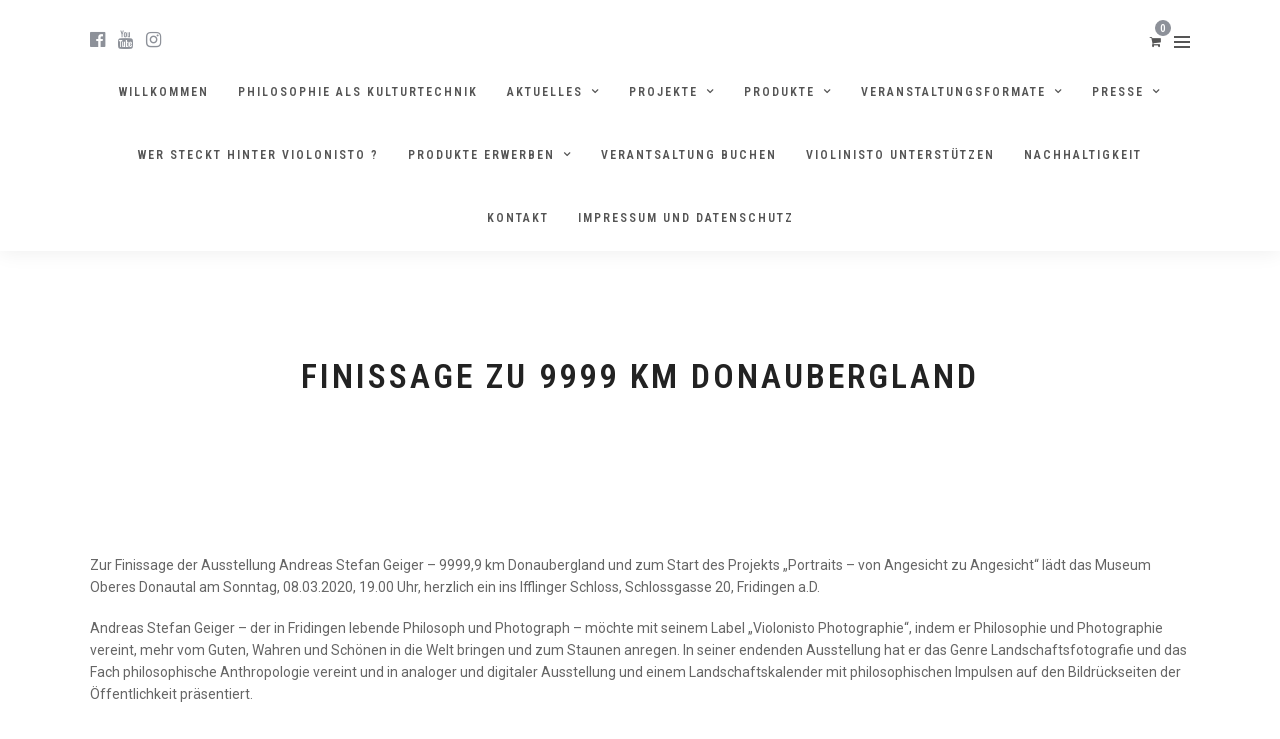

--- FILE ---
content_type: text/html; charset=UTF-8
request_url: https://violonisto.de/finissage-zu-9999-km-donaubergland/
body_size: 19457
content:
<!DOCTYPE html>
<html lang="de"  data-menu="centeralign">
<head>

<link rel="profile" href="http://gmpg.org/xfn/11" />
<link rel="pingback" href="https://violonisto.de/xmlrpc.php" />

 

<title>Finissage zu 9999 km Donaubergland &#8211; Violonisto</title>
<meta name='robots' content='max-image-preview:large' />
<link rel='dns-prefetch' href='//maxcdn.bootstrapcdn.com' />
<link rel='dns-prefetch' href='//fonts.googleapis.com' />
<link rel="alternate" type="application/rss+xml" title="Violonisto &raquo; Feed" href="https://violonisto.de/feed/" />
<meta charset="UTF-8" /><meta name="viewport" content="width=device-width, initial-scale=1, maximum-scale=1" /><meta name="format-detection" content="telephone=no"><link rel="alternate" title="oEmbed (JSON)" type="application/json+oembed" href="https://violonisto.de/wp-json/oembed/1.0/embed?url=https%3A%2F%2Fviolonisto.de%2Ffinissage-zu-9999-km-donaubergland%2F" />
<link rel="alternate" title="oEmbed (XML)" type="text/xml+oembed" href="https://violonisto.de/wp-json/oembed/1.0/embed?url=https%3A%2F%2Fviolonisto.de%2Ffinissage-zu-9999-km-donaubergland%2F&#038;format=xml" />
<style id='wp-img-auto-sizes-contain-inline-css' type='text/css'>
img:is([sizes=auto i],[sizes^="auto," i]){contain-intrinsic-size:3000px 1500px}
/*# sourceURL=wp-img-auto-sizes-contain-inline-css */
</style>
<link rel='stylesheet' id='dashicons-css' href='https://violonisto.de/wp-includes/css/dashicons.min.css' type='text/css' media='all' />
<link rel='stylesheet' id='post-views-counter-frontend-css' href='https://violonisto.de/wp-content/plugins/post-views-counter/css/frontend.min.css' type='text/css' media='all' />
<link rel='stylesheet' id='sbi_styles-css' href='https://violonisto.de/wp-content/plugins/instagram-feed/css/sbi-styles.min.css' type='text/css' media='all' />
<style id='wp-emoji-styles-inline-css' type='text/css'>

	img.wp-smiley, img.emoji {
		display: inline !important;
		border: none !important;
		box-shadow: none !important;
		height: 1em !important;
		width: 1em !important;
		margin: 0 0.07em !important;
		vertical-align: -0.1em !important;
		background: none !important;
		padding: 0 !important;
	}
/*# sourceURL=wp-emoji-styles-inline-css */
</style>
<style id='wp-block-library-inline-css' type='text/css'>
:root{--wp-block-synced-color:#7a00df;--wp-block-synced-color--rgb:122,0,223;--wp-bound-block-color:var(--wp-block-synced-color);--wp-editor-canvas-background:#ddd;--wp-admin-theme-color:#007cba;--wp-admin-theme-color--rgb:0,124,186;--wp-admin-theme-color-darker-10:#006ba1;--wp-admin-theme-color-darker-10--rgb:0,107,160.5;--wp-admin-theme-color-darker-20:#005a87;--wp-admin-theme-color-darker-20--rgb:0,90,135;--wp-admin-border-width-focus:2px}@media (min-resolution:192dpi){:root{--wp-admin-border-width-focus:1.5px}}.wp-element-button{cursor:pointer}:root .has-very-light-gray-background-color{background-color:#eee}:root .has-very-dark-gray-background-color{background-color:#313131}:root .has-very-light-gray-color{color:#eee}:root .has-very-dark-gray-color{color:#313131}:root .has-vivid-green-cyan-to-vivid-cyan-blue-gradient-background{background:linear-gradient(135deg,#00d084,#0693e3)}:root .has-purple-crush-gradient-background{background:linear-gradient(135deg,#34e2e4,#4721fb 50%,#ab1dfe)}:root .has-hazy-dawn-gradient-background{background:linear-gradient(135deg,#faaca8,#dad0ec)}:root .has-subdued-olive-gradient-background{background:linear-gradient(135deg,#fafae1,#67a671)}:root .has-atomic-cream-gradient-background{background:linear-gradient(135deg,#fdd79a,#004a59)}:root .has-nightshade-gradient-background{background:linear-gradient(135deg,#330968,#31cdcf)}:root .has-midnight-gradient-background{background:linear-gradient(135deg,#020381,#2874fc)}:root{--wp--preset--font-size--normal:16px;--wp--preset--font-size--huge:42px}.has-regular-font-size{font-size:1em}.has-larger-font-size{font-size:2.625em}.has-normal-font-size{font-size:var(--wp--preset--font-size--normal)}.has-huge-font-size{font-size:var(--wp--preset--font-size--huge)}.has-text-align-center{text-align:center}.has-text-align-left{text-align:left}.has-text-align-right{text-align:right}.has-fit-text{white-space:nowrap!important}#end-resizable-editor-section{display:none}.aligncenter{clear:both}.items-justified-left{justify-content:flex-start}.items-justified-center{justify-content:center}.items-justified-right{justify-content:flex-end}.items-justified-space-between{justify-content:space-between}.screen-reader-text{border:0;clip-path:inset(50%);height:1px;margin:-1px;overflow:hidden;padding:0;position:absolute;width:1px;word-wrap:normal!important}.screen-reader-text:focus{background-color:#ddd;clip-path:none;color:#444;display:block;font-size:1em;height:auto;left:5px;line-height:normal;padding:15px 23px 14px;text-decoration:none;top:5px;width:auto;z-index:100000}html :where(.has-border-color){border-style:solid}html :where([style*=border-top-color]){border-top-style:solid}html :where([style*=border-right-color]){border-right-style:solid}html :where([style*=border-bottom-color]){border-bottom-style:solid}html :where([style*=border-left-color]){border-left-style:solid}html :where([style*=border-width]){border-style:solid}html :where([style*=border-top-width]){border-top-style:solid}html :where([style*=border-right-width]){border-right-style:solid}html :where([style*=border-bottom-width]){border-bottom-style:solid}html :where([style*=border-left-width]){border-left-style:solid}html :where(img[class*=wp-image-]){height:auto;max-width:100%}:where(figure){margin:0 0 1em}html :where(.is-position-sticky){--wp-admin--admin-bar--position-offset:var(--wp-admin--admin-bar--height,0px)}@media screen and (max-width:600px){html :where(.is-position-sticky){--wp-admin--admin-bar--position-offset:0px}}

/*# sourceURL=wp-block-library-inline-css */
</style><style id='wp-block-paragraph-inline-css' type='text/css'>
.is-small-text{font-size:.875em}.is-regular-text{font-size:1em}.is-large-text{font-size:2.25em}.is-larger-text{font-size:3em}.has-drop-cap:not(:focus):first-letter{float:left;font-size:8.4em;font-style:normal;font-weight:100;line-height:.68;margin:.05em .1em 0 0;text-transform:uppercase}body.rtl .has-drop-cap:not(:focus):first-letter{float:none;margin-left:.1em}p.has-drop-cap.has-background{overflow:hidden}:root :where(p.has-background){padding:1.25em 2.375em}:where(p.has-text-color:not(.has-link-color)) a{color:inherit}p.has-text-align-left[style*="writing-mode:vertical-lr"],p.has-text-align-right[style*="writing-mode:vertical-rl"]{rotate:180deg}
/*# sourceURL=https://violonisto.de/wp-includes/blocks/paragraph/style.min.css */
</style>
<link rel='stylesheet' id='wc-blocks-style-css' href='https://violonisto.de/wp-content/plugins/woocommerce/assets/client/blocks/wc-blocks.css' type='text/css' media='all' />
<style id='global-styles-inline-css' type='text/css'>
:root{--wp--preset--aspect-ratio--square: 1;--wp--preset--aspect-ratio--4-3: 4/3;--wp--preset--aspect-ratio--3-4: 3/4;--wp--preset--aspect-ratio--3-2: 3/2;--wp--preset--aspect-ratio--2-3: 2/3;--wp--preset--aspect-ratio--16-9: 16/9;--wp--preset--aspect-ratio--9-16: 9/16;--wp--preset--color--black: #000000;--wp--preset--color--cyan-bluish-gray: #abb8c3;--wp--preset--color--white: #ffffff;--wp--preset--color--pale-pink: #f78da7;--wp--preset--color--vivid-red: #cf2e2e;--wp--preset--color--luminous-vivid-orange: #ff6900;--wp--preset--color--luminous-vivid-amber: #fcb900;--wp--preset--color--light-green-cyan: #7bdcb5;--wp--preset--color--vivid-green-cyan: #00d084;--wp--preset--color--pale-cyan-blue: #8ed1fc;--wp--preset--color--vivid-cyan-blue: #0693e3;--wp--preset--color--vivid-purple: #9b51e0;--wp--preset--gradient--vivid-cyan-blue-to-vivid-purple: linear-gradient(135deg,rgb(6,147,227) 0%,rgb(155,81,224) 100%);--wp--preset--gradient--light-green-cyan-to-vivid-green-cyan: linear-gradient(135deg,rgb(122,220,180) 0%,rgb(0,208,130) 100%);--wp--preset--gradient--luminous-vivid-amber-to-luminous-vivid-orange: linear-gradient(135deg,rgb(252,185,0) 0%,rgb(255,105,0) 100%);--wp--preset--gradient--luminous-vivid-orange-to-vivid-red: linear-gradient(135deg,rgb(255,105,0) 0%,rgb(207,46,46) 100%);--wp--preset--gradient--very-light-gray-to-cyan-bluish-gray: linear-gradient(135deg,rgb(238,238,238) 0%,rgb(169,184,195) 100%);--wp--preset--gradient--cool-to-warm-spectrum: linear-gradient(135deg,rgb(74,234,220) 0%,rgb(151,120,209) 20%,rgb(207,42,186) 40%,rgb(238,44,130) 60%,rgb(251,105,98) 80%,rgb(254,248,76) 100%);--wp--preset--gradient--blush-light-purple: linear-gradient(135deg,rgb(255,206,236) 0%,rgb(152,150,240) 100%);--wp--preset--gradient--blush-bordeaux: linear-gradient(135deg,rgb(254,205,165) 0%,rgb(254,45,45) 50%,rgb(107,0,62) 100%);--wp--preset--gradient--luminous-dusk: linear-gradient(135deg,rgb(255,203,112) 0%,rgb(199,81,192) 50%,rgb(65,88,208) 100%);--wp--preset--gradient--pale-ocean: linear-gradient(135deg,rgb(255,245,203) 0%,rgb(182,227,212) 50%,rgb(51,167,181) 100%);--wp--preset--gradient--electric-grass: linear-gradient(135deg,rgb(202,248,128) 0%,rgb(113,206,126) 100%);--wp--preset--gradient--midnight: linear-gradient(135deg,rgb(2,3,129) 0%,rgb(40,116,252) 100%);--wp--preset--font-size--small: 13px;--wp--preset--font-size--medium: 20px;--wp--preset--font-size--large: 36px;--wp--preset--font-size--x-large: 42px;--wp--preset--spacing--20: 0.44rem;--wp--preset--spacing--30: 0.67rem;--wp--preset--spacing--40: 1rem;--wp--preset--spacing--50: 1.5rem;--wp--preset--spacing--60: 2.25rem;--wp--preset--spacing--70: 3.38rem;--wp--preset--spacing--80: 5.06rem;--wp--preset--shadow--natural: 6px 6px 9px rgba(0, 0, 0, 0.2);--wp--preset--shadow--deep: 12px 12px 50px rgba(0, 0, 0, 0.4);--wp--preset--shadow--sharp: 6px 6px 0px rgba(0, 0, 0, 0.2);--wp--preset--shadow--outlined: 6px 6px 0px -3px rgb(255, 255, 255), 6px 6px rgb(0, 0, 0);--wp--preset--shadow--crisp: 6px 6px 0px rgb(0, 0, 0);}:where(.is-layout-flex){gap: 0.5em;}:where(.is-layout-grid){gap: 0.5em;}body .is-layout-flex{display: flex;}.is-layout-flex{flex-wrap: wrap;align-items: center;}.is-layout-flex > :is(*, div){margin: 0;}body .is-layout-grid{display: grid;}.is-layout-grid > :is(*, div){margin: 0;}:where(.wp-block-columns.is-layout-flex){gap: 2em;}:where(.wp-block-columns.is-layout-grid){gap: 2em;}:where(.wp-block-post-template.is-layout-flex){gap: 1.25em;}:where(.wp-block-post-template.is-layout-grid){gap: 1.25em;}.has-black-color{color: var(--wp--preset--color--black) !important;}.has-cyan-bluish-gray-color{color: var(--wp--preset--color--cyan-bluish-gray) !important;}.has-white-color{color: var(--wp--preset--color--white) !important;}.has-pale-pink-color{color: var(--wp--preset--color--pale-pink) !important;}.has-vivid-red-color{color: var(--wp--preset--color--vivid-red) !important;}.has-luminous-vivid-orange-color{color: var(--wp--preset--color--luminous-vivid-orange) !important;}.has-luminous-vivid-amber-color{color: var(--wp--preset--color--luminous-vivid-amber) !important;}.has-light-green-cyan-color{color: var(--wp--preset--color--light-green-cyan) !important;}.has-vivid-green-cyan-color{color: var(--wp--preset--color--vivid-green-cyan) !important;}.has-pale-cyan-blue-color{color: var(--wp--preset--color--pale-cyan-blue) !important;}.has-vivid-cyan-blue-color{color: var(--wp--preset--color--vivid-cyan-blue) !important;}.has-vivid-purple-color{color: var(--wp--preset--color--vivid-purple) !important;}.has-black-background-color{background-color: var(--wp--preset--color--black) !important;}.has-cyan-bluish-gray-background-color{background-color: var(--wp--preset--color--cyan-bluish-gray) !important;}.has-white-background-color{background-color: var(--wp--preset--color--white) !important;}.has-pale-pink-background-color{background-color: var(--wp--preset--color--pale-pink) !important;}.has-vivid-red-background-color{background-color: var(--wp--preset--color--vivid-red) !important;}.has-luminous-vivid-orange-background-color{background-color: var(--wp--preset--color--luminous-vivid-orange) !important;}.has-luminous-vivid-amber-background-color{background-color: var(--wp--preset--color--luminous-vivid-amber) !important;}.has-light-green-cyan-background-color{background-color: var(--wp--preset--color--light-green-cyan) !important;}.has-vivid-green-cyan-background-color{background-color: var(--wp--preset--color--vivid-green-cyan) !important;}.has-pale-cyan-blue-background-color{background-color: var(--wp--preset--color--pale-cyan-blue) !important;}.has-vivid-cyan-blue-background-color{background-color: var(--wp--preset--color--vivid-cyan-blue) !important;}.has-vivid-purple-background-color{background-color: var(--wp--preset--color--vivid-purple) !important;}.has-black-border-color{border-color: var(--wp--preset--color--black) !important;}.has-cyan-bluish-gray-border-color{border-color: var(--wp--preset--color--cyan-bluish-gray) !important;}.has-white-border-color{border-color: var(--wp--preset--color--white) !important;}.has-pale-pink-border-color{border-color: var(--wp--preset--color--pale-pink) !important;}.has-vivid-red-border-color{border-color: var(--wp--preset--color--vivid-red) !important;}.has-luminous-vivid-orange-border-color{border-color: var(--wp--preset--color--luminous-vivid-orange) !important;}.has-luminous-vivid-amber-border-color{border-color: var(--wp--preset--color--luminous-vivid-amber) !important;}.has-light-green-cyan-border-color{border-color: var(--wp--preset--color--light-green-cyan) !important;}.has-vivid-green-cyan-border-color{border-color: var(--wp--preset--color--vivid-green-cyan) !important;}.has-pale-cyan-blue-border-color{border-color: var(--wp--preset--color--pale-cyan-blue) !important;}.has-vivid-cyan-blue-border-color{border-color: var(--wp--preset--color--vivid-cyan-blue) !important;}.has-vivid-purple-border-color{border-color: var(--wp--preset--color--vivid-purple) !important;}.has-vivid-cyan-blue-to-vivid-purple-gradient-background{background: var(--wp--preset--gradient--vivid-cyan-blue-to-vivid-purple) !important;}.has-light-green-cyan-to-vivid-green-cyan-gradient-background{background: var(--wp--preset--gradient--light-green-cyan-to-vivid-green-cyan) !important;}.has-luminous-vivid-amber-to-luminous-vivid-orange-gradient-background{background: var(--wp--preset--gradient--luminous-vivid-amber-to-luminous-vivid-orange) !important;}.has-luminous-vivid-orange-to-vivid-red-gradient-background{background: var(--wp--preset--gradient--luminous-vivid-orange-to-vivid-red) !important;}.has-very-light-gray-to-cyan-bluish-gray-gradient-background{background: var(--wp--preset--gradient--very-light-gray-to-cyan-bluish-gray) !important;}.has-cool-to-warm-spectrum-gradient-background{background: var(--wp--preset--gradient--cool-to-warm-spectrum) !important;}.has-blush-light-purple-gradient-background{background: var(--wp--preset--gradient--blush-light-purple) !important;}.has-blush-bordeaux-gradient-background{background: var(--wp--preset--gradient--blush-bordeaux) !important;}.has-luminous-dusk-gradient-background{background: var(--wp--preset--gradient--luminous-dusk) !important;}.has-pale-ocean-gradient-background{background: var(--wp--preset--gradient--pale-ocean) !important;}.has-electric-grass-gradient-background{background: var(--wp--preset--gradient--electric-grass) !important;}.has-midnight-gradient-background{background: var(--wp--preset--gradient--midnight) !important;}.has-small-font-size{font-size: var(--wp--preset--font-size--small) !important;}.has-medium-font-size{font-size: var(--wp--preset--font-size--medium) !important;}.has-large-font-size{font-size: var(--wp--preset--font-size--large) !important;}.has-x-large-font-size{font-size: var(--wp--preset--font-size--x-large) !important;}
/*# sourceURL=global-styles-inline-css */
</style>

<style id='classic-theme-styles-inline-css' type='text/css'>
/*! This file is auto-generated */
.wp-block-button__link{color:#fff;background-color:#32373c;border-radius:9999px;box-shadow:none;text-decoration:none;padding:calc(.667em + 2px) calc(1.333em + 2px);font-size:1.125em}.wp-block-file__button{background:#32373c;color:#fff;text-decoration:none}
/*# sourceURL=/wp-includes/css/classic-themes.min.css */
</style>
<link rel='stylesheet' id='fcb-main-css-css' href='https://violonisto.de/wp-content/plugins/formcraft-form-builder/assets/css/form.main.css' type='text/css' media='all' />
<link rel='stylesheet' id='fcb-common-css-css' href='https://violonisto.de/wp-content/plugins/formcraft-form-builder/assets/css/common-elements.css' type='text/css' media='all' />
<link rel='stylesheet' id='toc-screen-css' href='https://violonisto.de/wp-content/plugins/table-of-contents-plus/screen.min.css' type='text/css' media='all' />
<link rel='stylesheet' id='woocommerce-layout-css' href='https://violonisto.de/wp-content/plugins/woocommerce/assets/css/woocommerce-layout.css' type='text/css' media='all' />
<link rel='stylesheet' id='woocommerce-smallscreen-css' href='https://violonisto.de/wp-content/plugins/woocommerce/assets/css/woocommerce-smallscreen.css' type='text/css' media='only screen and (max-width: 768px)' />
<link rel='stylesheet' id='woocommerce-general-css' href='https://violonisto.de/wp-content/plugins/woocommerce/assets/css/woocommerce.css' type='text/css' media='all' />
<style id='woocommerce-inline-inline-css' type='text/css'>
.woocommerce form .form-row .required { visibility: visible; }
/*# sourceURL=woocommerce-inline-inline-css */
</style>
<link rel='stylesheet' id='cff-css' href='https://violonisto.de/wp-content/plugins/custom-facebook-feed/assets/css/cff-style.min.css' type='text/css' media='all' />
<link rel='stylesheet' id='sb-font-awesome-css' href='https://maxcdn.bootstrapcdn.com/font-awesome/4.7.0/css/font-awesome.min.css' type='text/css' media='all' />
<link rel='stylesheet' id='grandphotography-reset-css-css' href='https://violonisto.de/wp-content/themes/grandphotography/css/reset.css' type='text/css' media='all' />
<link rel='stylesheet' id='grandphotography-wordpress-css-css' href='https://violonisto.de/wp-content/themes/grandphotography/css/wordpress.css' type='text/css' media='all' />
<link rel='stylesheet' id='grandphotography-animation-css-css' href='https://violonisto.de/wp-content/themes/grandphotography/css/animation.css' type='text/css' media='all' />
<link rel='stylesheet' id='ilightbox-css' href='https://violonisto.de/wp-content/themes/grandphotography/css/ilightbox/ilightbox.css' type='text/css' media='all' />
<link rel='stylesheet' id='jquery-ui-css' href='https://violonisto.de/wp-content/themes/grandphotography/css/jqueryui/custom.css' type='text/css' media='all' />
<link rel='stylesheet' id='mediaelement-css' href='https://violonisto.de/wp-includes/js/mediaelement/mediaelementplayer-legacy.min.css' type='text/css' media='all' />
<link rel='stylesheet' id='flexslider-css' href='https://violonisto.de/wp-content/themes/grandphotography/js/flexslider/flexslider.css' type='text/css' media='all' />
<link rel='stylesheet' id='tooltipster-css' href='https://violonisto.de/wp-content/themes/grandphotography/css/tooltipster.css' type='text/css' media='all' />
<link rel='stylesheet' id='odometer-theme-css' href='https://violonisto.de/wp-content/themes/grandphotography/css/odometer-theme-minimal.css' type='text/css' media='all' />
<link rel='stylesheet' id='grandphotography-screen-css' href='https://violonisto.de/wp-content/themes/grandphotography/css/screen.css' type='text/css' media='all' />
<link rel='stylesheet' id='fontawesome-css' href='https://violonisto.de/wp-content/themes/grandphotography/css/font-awesome.min.css' type='text/css' media='all' />
<link rel='stylesheet' id='grandphotography-script-custom-css-css' href='https://violonisto.de/wp-admin/admin-ajax.php?action=grandphotography_custom_css' type='text/css' media='all' />
<link rel='stylesheet' id='meks_instagram-widget-styles-css' href='https://violonisto.de/wp-content/plugins/meks-easy-instagram-widget/css/widget.css' type='text/css' media='all' />
<link rel='stylesheet' id='grandphotography-script-responsive-css-css' href='https://violonisto.de/wp-content/themes/grandphotography/css/grid.css' type='text/css' media='all' />
<link rel='stylesheet' id='kirki_google_fonts-css' href='https://fonts.googleapis.com/css?family=Roboto%3A600%2C600%2C600%2C500%2C600%2C600%2C600%2C100%2C100italic%2C300%2C300italic%2Cregular%2Citalic%2C500%2C500italic%2C700%2C700italic%2C900%2C900italic%7CRoboto+Condensed%3A600%2C600%2C600%2C500%2C600%2C600%2C600%2C300%2C300italic%2Cregular%2Citalic%2C700%2C700italic&#038;subset' type='text/css' media='all' />
<link rel='stylesheet' id='kirki-styles-global-css' href='https://violonisto.de/wp-content/themes/grandphotography/modules/kirki/assets/css/kirki-styles.css' type='text/css' media='all' />
<style id='kirki-styles-global-inline-css' type='text/css'>
body, input[type=text], input[type=email], input[type=url], input[type=password], textarea{font-family:Roboto, Helvetica, Arial, sans-serif;}body{font-size:14px;}h1, h2, h3, h4, h5, h6, h7, .post_quote_title, label, strong[itemprop="author"], #page_content_wrapper .posts.blog li a, .page_content_wrapper .posts.blog li a, .readmore, .post_detail.single_post, .page_tagline, #gallery_caption .tg_caption .tg_desc, #filter_selected, #autocomplete li strong{font-family:"Roboto Condensed", Helvetica, Arial, sans-serif;}h1, h2, h3, h4, h5, h6, h7, #autocomplete li strong{font-weight:600;letter-spacing:3px;}h1{font-size:34px;}h2{font-size:30px;}h3{font-size:26px;}h4{font-size:22px;}h5{font-size:18px;}h6{font-size:16px;}body, #wrapper, #page_content_wrapper.fixed, #gallery_lightbox h2, .slider_wrapper .gallery_image_caption h2, #body_loading_screen, h3#reply-title span, .overlay_gallery_wrapper, .progress_bar_holder, .pricing_wrapper_border, .pagination a, .pagination span, #captcha-wrap .text-box input, .flex-direction-nav a, #toTop, .blog_promo_title h6, #supersized li, #gallery_caption .tg_caption, #horizontal_gallery_wrapper .image_caption, #page_caption.hasbg .page_title_wrapper .page_title_inner{background-color:#FFFFFF;}#gallery_expand{border-bottom-color:#FFFFFF;}body, .pagination a, #gallery_lightbox h2, .slider_wrapper .gallery_image_caption h2, .post_info a, #page_content_wrapper.split #copyright, .page_content_wrapper.split #copyright, .ui-state-default a, .ui-state-default a:link, .ui-state-default a:visited{color:#666666;}::selection{background-color:#666666;}::-webkit-input-placeholder{color:#666666;}::-moz-placeholder{color:#666666;}:-ms-input-placeholder{color:#666666;}a, .post_detail.single_post, .post_info_cat{color:#8D9199;}.flex-control-paging li a.flex-active{background-color:#8D9199;border-color:#8D9199;}a:hover, a:active, .post_info_comment a i{color:#485A71;}h1, h2, h3, h4, h5, h6, h7, pre, code, tt, blockquote, .post_header h5 a, .post_header h3 a, .post_header.grid h6 a, .post_header.fullwidth h4 a, .post_header h5 a, blockquote, .site_loading_logo_item i, .ppb_subtitle, .woocommerce .woocommerce-ordering select, .woocommerce #page_content_wrapper a.button, .woocommerce.columns-4 ul.products li.product a.add_to_cart_button, .woocommerce.columns-4 ul.products li.product a.add_to_cart_button:hover, .ui-accordion .ui-accordion-header a, .tabs .ui-state-active a, body.woocommerce div.product .woocommerce-tabs ul.tabs li.active a, body.woocommerce-page div.product .woocommerce-tabs ul.tabs li.active a, body.woocommerce #content div.product .woocommerce-tabs ul.tabs li.active a, body.woocommerce-page #content div.product .woocommerce-tabs ul.tabs li.active a, .woocommerce div.product .woocommerce-tabs ul.tabs li a, .post_header h5 a, .post_header h6 a, .flex-direction-nav a:before, #toTop, .social_share_button_wrapper .social_post_view .view_number, .social_share_button_wrapper .social_post_share_count .share_number, .portfolio_post_previous a, .portfolio_post_next a, #filter_selected, #autocomplete li strong{color:#222222;}body.page.page-template-gallery-archive-split-screen-php #fp-nav li .active span, body.tax-gallerycat #fp-nav li .active span, body.page.page-template-portfolio-fullscreen-split-screen-php #fp-nav li .active span, body.page.tax-portfolioset #fp-nav li .active span, body.page.page-template-gallery-archive-split-screen-php #fp-nav ul li a span, body.tax-gallerycat #fp-nav ul li a span, body.page.page-template-portfolio-fullscreen-split-screen-php #fp-nav ul li a span, body.page.tax-portfolioset #fp-nav ul li a span{background-color:#222222;}#social_share_wrapper, hr, #social_share_wrapper, .post.type-post, #page_content_wrapper .sidebar .content .sidebar_widget li h2.widgettitle, h2.widgettitle, h5.widgettitle, .comment .right, .widget_tag_cloud div a, .meta-tags a, .tag_cloud a, #footer, #post_more_wrapper, .woocommerce ul.products li.product, .woocommerce-page ul.products li.product, .woocommerce ul.products li.product .price, .woocommerce-page ul.products li.product .price, #page_content_wrapper .inner .sidebar_content, #page_content_wrapper .inner .sidebar_content.left_sidebar, .ajax_close, .ajax_next, .ajax_prev, .portfolio_next, .portfolio_prev, .portfolio_next_prev_wrapper.video .portfolio_prev, .portfolio_next_prev_wrapper.video .portfolio_next, .separated, .blog_next_prev_wrapper, #post_more_wrapper h5, #ajax_portfolio_wrapper.hidding, #ajax_portfolio_wrapper.visible, .tabs.vertical .ui-tabs-panel, .ui-tabs.vertical.right .ui-tabs-nav li, .woocommerce div.product .woocommerce-tabs ul.tabs li, .woocommerce #content div.product .woocommerce-tabs ul.tabs li, .woocommerce-page div.product .woocommerce-tabs ul.tabs li, .woocommerce-page #content div.product .woocommerce-tabs ul.tabs li, .woocommerce div.product .woocommerce-tabs .panel, .woocommerce-page div.product .woocommerce-tabs .panel, .woocommerce #content div.product .woocommerce-tabs .panel, .woocommerce-page #content div.product .woocommerce-tabs .panel, .woocommerce table.shop_table, .woocommerce-page table.shop_table, table tr td, .woocommerce .cart-collaterals .cart_totals, .woocommerce-page .cart-collaterals .cart_totals, .woocommerce .cart-collaterals .shipping_calculator, .woocommerce-page .cart-collaterals .shipping_calculator, .woocommerce .cart-collaterals .cart_totals tr td, .woocommerce .cart-collaterals .cart_totals tr th, .woocommerce-page .cart-collaterals .cart_totals tr td, .woocommerce-page .cart-collaterals .cart_totals tr th, table tr th, .woocommerce #payment, .woocommerce-page #payment, .woocommerce #payment ul.payment_methods li, .woocommerce-page #payment ul.payment_methods li, .woocommerce #payment div.form-row, .woocommerce-page #payment div.form-row, .ui-tabs li:first-child, .ui-tabs .ui-tabs-nav li, .ui-tabs.vertical .ui-tabs-nav li, .ui-tabs.vertical.right .ui-tabs-nav li.ui-state-active, .ui-tabs.vertical .ui-tabs-nav li:last-child, #page_content_wrapper .inner .sidebar_wrapper ul.sidebar_widget li.widget_nav_menu ul.menu li.current-menu-item a, .page_content_wrapper .inner .sidebar_wrapper ul.sidebar_widget li.widget_nav_menu ul.menu li.current-menu-item a, .pricing_wrapper, .pricing_wrapper li, .ui-accordion .ui-accordion-header, .ui-accordion .ui-accordion-content, #page_content_wrapper .sidebar .content .sidebar_widget li h2.widgettitle:before, h2.widgettitle:before, #autocomplete, .ppb_blog_minimal .one_third_bg, #page_content_wrapper .sidebar .content .sidebar_widget li h2.widgettitle, h2.widgettitle, h5.event_title, .tabs .ui-tabs-panel, .ui-tabs .ui-tabs-nav li, .ui-tabs li:first-child, .ui-tabs.vertical .ui-tabs-nav li:last-child, .woocommerce .woocommerce-ordering select, .woocommerce div.product .woocommerce-tabs ul.tabs li.active, .woocommerce-page div.product .woocommerce-tabs ul.tabs li.active, .woocommerce #content div.product .woocommerce-tabs ul.tabs li.active, .woocommerce-page #content div.product .woocommerce-tabs ul.tabs li.active, .woocommerce-page table.cart th, table.shop_table thead tr th, hr.title_break, .overlay_gallery_border, #page_content_wrapper.split #copyright, .page_content_wrapper.split #copyright, .post.type-post, .events.type-events, h5.event_title, .post_header h5.event_title, .client_archive_wrapper, #page_content_wrapper .sidebar .content .sidebar_widget li.widget, .page_content_wrapper .sidebar .content .sidebar_widget li.widget, hr.title_break.bold, blockquote, .social_share_button_wrapper, .social_share_button_wrapper, .three_cols.gallery .element.photoframe.border{border-color:#E7E7E7;}input[type=text], input[type=password], input[type=email], input[type=url], input[type=tel], textarea{background-color:#ffffff;color:#555555;border-color:#cccccc;}input[type=text]:focus, input[type=password]:focus, input[type=email]:focus, input[type=url]:focus, textarea:focus{border-color:#8d9199;}input[type=submit], input[type=button], a.button, .button, .woocommerce .page_slider a.button, a.button.fullwidth, .woocommerce-page div.product form.cart .button, .woocommerce #respond input#submit.alt, .woocommerce a.button.alt, .woocommerce button.button.alt, .woocommerce input.button.alt{font-family:"Roboto Condensed", Helvetica, Arial, sans-serif;}input[type=submit], input[type=button], a.button, .button, .pagination span, .pagination a:hover, .woocommerce .footer_bar .button, .woocommerce .footer_bar .button:hover, .woocommerce-page div.product form.cart .button, .woocommerce #respond input#submit.alt, .woocommerce a.button.alt, .woocommerce button.button.alt, .woocommerce input.button.alt, .post_type_icon, .header_cart_wrapper .cart_count, .filter li a:hover, .filter li a.active, #portfolio_wall_filters li a.active,  #portfolio_wall_filters li a:hover, .comment_box, .one_half.gallery2 .portfolio_type_wrapper, .one_third.gallery3 .portfolio_type_wrapper, .one_fourth.gallery4 .portfolio_type_wrapper, .one_fifth.gallery5 .portfolio_type_wrapper, .portfolio_type_wrapper{background-color:#8d9199;}.pagination span, .pagination a:hover, .button.ghost, .button.ghost:hover, .button.ghost:active, .readmore{border-color:#8d9199;}.comment_box:before, .comment_box:after{border-top-color:#8d9199;}.button.ghost, .button.ghost:hover, .button.ghost:active, .readmore, .infinite_load_more{color:#8d9199;}input[type=submit], input[type=button], a.button, .button, .pagination a:hover, .woocommerce .footer_bar .button , .woocommerce .footer_bar .button:hover, .woocommerce-page div.product form.cart .button, .woocommerce #respond input#submit.alt, .woocommerce a.button.alt, .woocommerce button.button.alt, .woocommerce input.button.alt, .post_type_icon, .header_cart_wrapper .cart_count, .filter li a:hover, .filter li a.active, #portfolio_wall_filters li a.active,  #portfolio_wall_filters li a:hover, .comment_box, .one_half.gallery2 .portfolio_type_wrapper, .one_third.gallery3 .portfolio_type_wrapper, .one_fourth.gallery4 .portfolio_type_wrapper, .one_fifth.gallery5 .portfolio_type_wrapper, .portfolio_type_wrapper{color:#ffffff;}input[type=submit], input[type=button], a.button, .button, .pagination a:hover, .woocommerce .footer_bar .button , .woocommerce .footer_bar .button:hover, .woocommerce-page div.product form.cart .button, .woocommerce #respond input#submit.alt, .woocommerce a.button.alt, .woocommerce button.button.alt, .woocommerce input.button.alt, .infinite_load_more{border-color:#8d9199;}.frame_top, .frame_bottom, .frame_left, .frame_right{background:#ffffff;}body.tg_boxed{background-color:#f0f0f0;}#menu_wrapper .nav ul li a, #menu_wrapper div .nav li > a{font-family:"Roboto Condensed", Helvetica, Arial, sans-serif;font-weight:600;letter-spacing:2px;text-transform:uppercase;}#menu_wrapper .nav ul li a, #menu_wrapper div .nav li > a, .header_cart_wrapper i{font-size:12px;}#menu_wrapper .nav ul li a, #menu_wrapper div .nav li > a, html[data-menu=centeralogo] #logo_right_button{padding-top:22px;padding-bottom:22px;}.top_bar{background-color:#ffffff;}#menu_wrapper .nav ul li a, #menu_wrapper div .nav li > a, .header_cart_wrapper a, #page_share, #gallery_download, .view_fullscreen_wrapper a{color:#555555;}#mobile_nav_icon{border-color:#555555;}#menu_wrapper .nav ul li a.hover, #menu_wrapper .nav ul li a:hover, #menu_wrapper div .nav li a.hover, #menu_wrapper div .nav li a:hover{color:#485A71;border-color:#485A71;}#menu_wrapper div .nav > li.current-menu-item > a, #menu_wrapper div .nav > li.current-menu-parent > a, #menu_wrapper div .nav > li.current-menu-ancestor > a, #menu_wrapper div .nav li ul li.current-menu-item a, #menu_wrapper div .nav li.current-menu-parent  ul li.current-menu-item a, .header_cart_wrapper a:active, #page_share:active, #gallery_download:active, .view_fullscreen_wrapper a:active{color:#485A71;}#menu_wrapper div .nav > li.current-menu-item > a, #menu_wrapper div .nav > li.current-menu-parent > a, #menu_wrapper div .nav > li.current-menu-ancestor > a, #menu_wrapper div .nav li ul li.current-menu-item a, #menu_wrapper div .nav li.current-menu-parent  ul li.current-menu-item a{border-color:#485A71;}.top_bar, #page_caption, #nav_wrapper{border-color:#FFFFFF;}#menu_wrapper .nav ul li ul li a, #menu_wrapper div .nav li ul li a, #menu_wrapper div .nav li.current-menu-parent ul li a{font-size:12px;font-weight:600;letter-spacing:1px;text-transform:uppercase;}#menu_wrapper .nav ul li ul li a, #menu_wrapper div .nav li ul li a, #menu_wrapper div .nav li.current-menu-parent ul li a, #menu_wrapper div .nav li.current-menu-parent ul li.current-menu-item a, #menu_wrapper .nav ul li.megamenu ul li ul li a, #menu_wrapper div .nav li.megamenu ul li ul li a{color:#777777;}#menu_wrapper .nav ul li ul li a:hover, #menu_wrapper div .nav li ul li a:hover, #menu_wrapper div .nav li.current-menu-parent ul li a:hover, #menu_wrapper .nav ul li.megamenu ul li ul li a:hover, #menu_wrapper div .nav li.megamenu ul li ul li a:hover, #menu_wrapper .nav ul li.megamenu ul li ul li a:active, #menu_wrapper div .nav li.megamenu ul li ul li a:active, #menu_wrapper div .nav li.current-menu-parent ul li.current-menu-item  a:hover{color:#485A71;}#menu_wrapper .nav ul li ul li a:hover, #menu_wrapper div .nav li ul li a:hover, #menu_wrapper div .nav li.current-menu-parent ul li a:hover, #menu_wrapper .nav ul li.megamenu ul li ul li a:hover, #menu_wrapper div .nav li.megamenu ul li ul li a:hover, #menu_wrapper .nav ul li.megamenu ul li ul li a:active, #menu_wrapper div .nav li.megamenu ul li ul li a:active{background:#FFFFFF;}#menu_wrapper .nav ul li ul, #menu_wrapper div .nav li ul{background:#FFFFFF;border-color:#E7E7E7;}#menu_wrapper div .nav li.megamenu ul li > a, #menu_wrapper div .nav li.megamenu ul li > a:hover, #menu_wrapper div .nav li.megamenu ul li > a:active, #menu_wrapper div .nav li.megamenu ul li.current-menu-item > a{color:#485A71;}#menu_wrapper div .nav li.megamenu ul li{border-color:#E7E7E7;}.above_top_bar{background:#222222;}#top_menu li a, .top_contact_info, .top_contact_info i, .top_contact_info a, .top_contact_info a:hover, .top_contact_info a:active{color:#ffffff;}.mobile_main_nav li a, #sub_menu li a{font-family:"Roboto Condensed", Helvetica, Arial, sans-serif;font-size:40px;font-weight:500;text-transform:uppercase;letter-spacing:0px;}.mobile_menu_wrapper{background-color:#ffffff;}.mobile_main_nav li a, #sub_menu li a, .mobile_menu_wrapper .sidebar_wrapper a, .mobile_menu_wrapper .sidebar_wrapper, #close_mobile_menu i, .mobile_menu_wrapper .mobile_menu_content .social_wrapper ul li a{color:#222222;}.mobile_main_nav li a:hover, .mobile_main_nav li a:active, #sub_menu li a:hover, #sub_menu li a:active, .mobile_menu_wrapper .sidebar_wrapper h2.widgettitle, .mobile_menu_wrapper .mobile_menu_content .social_wrapper ul li a:hover{color:#8D9199;}.mobile_menu_wrapper #searchform input[type=text]{background:#ffffff;}.mobile_menu_wrapper #searchform input[type=text], .mobile_menu_wrapper #searchform button i{color:#222222;}.mobile_menu_wrapper #searchform ::-webkit-input-placeholder{color:#222222;}.mobile_menu_wrapper #searchform ::-moz-placeholder{color:#222222;}.mobile_menu_wrapper #searchform :-ms-input-placeholder{color:#222222;}#page_caption.hasbg{height:80vh;}#page_caption{background-color:#FFFFFF;padding-top:100px;padding-bottom:101px;}#page_caption h1, .ppb_title{font-size:34px;}#page_caption h1, .ppb_title, .post_caption h1{font-weight:600;text-transform:uppercase;letter-spacing:3px;color:#222222;}h2.ppb_title{font-size:33px;text-transform:uppercase;}.page_tagline, .post_header .post_detail, .recent_post_detail, .post_detail, .thumb_content span, .portfolio_desc .portfolio_excerpt, .testimonial_customer_position, .testimonial_customer_company, .post_detail.single_post, #gallery_caption .tg_caption .tg_desc{color:#8D9199;}.page_tagline, .post_header .post_detail, .recent_post_detail, .post_detail, .thumb_content span, .portfolio_desc .portfolio_excerpt, .testimonial_customer_position, .testimonial_customer_company{font-size:14px;}.page_tagline{font-weight:600;}.post_header .post_detail, .recent_post_detail, .post_detail, .thumb_content span, .portfolio_desc .portfolio_excerpt, .testimonial_customer_position, .testimonial_customer_company{letter-spacing:0px;text-transform:uppercase;}#page_content_wrapper .sidebar .content .sidebar_widget li h2.widgettitle, h2.widgettitle, h5.widgettitle{font-family:"Roboto Condensed", Helvetica, Arial, sans-serif;font-size:16px;font-weight:600;letter-spacing:2px;text-transform:uppercase;color:#222222;}#page_content_wrapper .inner .sidebar_wrapper .sidebar .content, .page_content_wrapper .inner .sidebar_wrapper .sidebar .content{color:#666666;}#page_content_wrapper .inner .sidebar_wrapper a:not(.button), .page_content_wrapper .inner .sidebar_wrapper a:not(.button){color:#8D9199;}#page_content_wrapper .inner .sidebar_wrapper a:hover:not(.button), #page_content_wrapper .inner .sidebar_wrapper a:active:not(.button), .page_content_wrapper .inner .sidebar_wrapper a:hover:not(.button), .page_content_wrapper .inner .sidebar_wrapper a:active:not(.button){color:#485A71;}.footer_bar, #footer{background-color:#F5F5F5;}#footer, #copyright, #footer_menu li a, #footer_menu li a:hover, #footer_menu li a:active{color:#222222;}#copyright a, #copyright a:active, #footer a, #footer a:active{color:#222222;}#copyright a:hover, #footer a:hover, .social_wrapper ul li a:hover{color:#222222;}.footer_bar_wrapper, .footer_bar{border-color:#F5F5F5;}.footer_bar_wrapper .social_wrapper ul li a{color:#222222;}#page_content_wrapper .inner .sidebar_content.full_width.photoframe, .ppb_wrapper .sidebar_content.full_width.photoframe, html[data-style=photoframe] body #wrapper, #page_content_wrapper.split.photoframe, body.woocommerce-page #wrapper, .term_link{background-color:#f9f9f9;}.post_info_cat a{color:#8D9199;}.woocommerce ul.products li.product .price ins, .woocommerce-page ul.products li.product .price ins, .woocommerce ul.products li.product .price, .woocommerce-page ul.products li.product .price, p.price ins span.amount, p.price span.amount, .woocommerce #content div.product p.price, .woocommerce #content div.product span.price, .woocommerce div.product p.price, .woocommerce div.product span.price, .woocommerce-page #content div.product p.price, .woocommerce-page #content div.product span.price, .woocommerce-page div.product p.price, .woocommerce-page div.product span.price{color:#222222;}
/*# sourceURL=kirki-styles-global-inline-css */
</style>
<script type="text/javascript" src="https://violonisto.de/wp-includes/js/jquery/jquery.min.js" id="jquery-core-js"></script>
<script type="text/javascript" src="https://violonisto.de/wp-includes/js/jquery/jquery-migrate.min.js" id="jquery-migrate-js"></script>
<script type="text/javascript" src="//violonisto.de/wp-content/plugins/revslider/sr6/assets/js/rbtools.min.js" async id="tp-tools-js"></script>
<script type="text/javascript" src="//violonisto.de/wp-content/plugins/revslider/sr6/assets/js/rs6.min.js" async id="revmin-js"></script>
<script type="text/javascript" src="https://violonisto.de/wp-content/plugins/woocommerce/assets/js/jquery-blockui/jquery.blockUI.min.js" id="wc-jquery-blockui-js" defer="defer" data-wp-strategy="defer"></script>
<script type="text/javascript" id="wc-add-to-cart-js-extra">
/* <![CDATA[ */
var wc_add_to_cart_params = {"ajax_url":"/wp-admin/admin-ajax.php","wc_ajax_url":"/?wc-ajax=%%endpoint%%","i18n_view_cart":"Warenkorb anzeigen","cart_url":"https://violonisto.de/warenkorb/","is_cart":"","cart_redirect_after_add":"no"};
//# sourceURL=wc-add-to-cart-js-extra
/* ]]> */
</script>
<script type="text/javascript" src="https://violonisto.de/wp-content/plugins/woocommerce/assets/js/frontend/add-to-cart.min.js" id="wc-add-to-cart-js" defer="defer" data-wp-strategy="defer"></script>
<script type="text/javascript" src="https://violonisto.de/wp-content/plugins/woocommerce/assets/js/js-cookie/js.cookie.min.js" id="wc-js-cookie-js" defer="defer" data-wp-strategy="defer"></script>
<script type="text/javascript" id="woocommerce-js-extra">
/* <![CDATA[ */
var woocommerce_params = {"ajax_url":"/wp-admin/admin-ajax.php","wc_ajax_url":"/?wc-ajax=%%endpoint%%","i18n_password_show":"Passwort anzeigen","i18n_password_hide":"Passwort ausblenden"};
//# sourceURL=woocommerce-js-extra
/* ]]> */
</script>
<script type="text/javascript" src="https://violonisto.de/wp-content/plugins/woocommerce/assets/js/frontend/woocommerce.min.js" id="woocommerce-js" defer="defer" data-wp-strategy="defer"></script>
<link rel="https://api.w.org/" href="https://violonisto.de/wp-json/" /><link rel="alternate" title="JSON" type="application/json" href="https://violonisto.de/wp-json/wp/v2/pages/1362" /><link rel="EditURI" type="application/rsd+xml" title="RSD" href="https://violonisto.de/xmlrpc.php?rsd" />
<meta name="generator" content="WordPress 6.9" />
<meta name="generator" content="WooCommerce 10.4.3" />
<link rel="canonical" href="https://violonisto.de/finissage-zu-9999-km-donaubergland/" />
<link rel='shortlink' href='https://violonisto.de/?p=1362' />
<meta name="cdp-version" content="1.5.0" />	<noscript><style>.woocommerce-product-gallery{ opacity: 1 !important; }</style></noscript>
	<meta name="generator" content="Powered by Slider Revolution 6.7.34 - responsive, Mobile-Friendly Slider Plugin for WordPress with comfortable drag and drop interface." />
<link rel="icon" href="https://violonisto.de/wp-content/uploads/2022/11/cropped-Violonisto-Photography-Logo-Quadrat-32x32.jpg" sizes="32x32" />
<link rel="icon" href="https://violonisto.de/wp-content/uploads/2022/11/cropped-Violonisto-Photography-Logo-Quadrat-192x192.jpg" sizes="192x192" />
<link rel="apple-touch-icon" href="https://violonisto.de/wp-content/uploads/2022/11/cropped-Violonisto-Photography-Logo-Quadrat-180x180.jpg" />
<meta name="msapplication-TileImage" content="https://violonisto.de/wp-content/uploads/2022/11/cropped-Violonisto-Photography-Logo-Quadrat-270x270.jpg" />
<script>function setREVStartSize(e){
			//window.requestAnimationFrame(function() {
				window.RSIW = window.RSIW===undefined ? window.innerWidth : window.RSIW;
				window.RSIH = window.RSIH===undefined ? window.innerHeight : window.RSIH;
				try {
					var pw = document.getElementById(e.c).parentNode.offsetWidth,
						newh;
					pw = pw===0 || isNaN(pw) || (e.l=="fullwidth" || e.layout=="fullwidth") ? window.RSIW : pw;
					e.tabw = e.tabw===undefined ? 0 : parseInt(e.tabw);
					e.thumbw = e.thumbw===undefined ? 0 : parseInt(e.thumbw);
					e.tabh = e.tabh===undefined ? 0 : parseInt(e.tabh);
					e.thumbh = e.thumbh===undefined ? 0 : parseInt(e.thumbh);
					e.tabhide = e.tabhide===undefined ? 0 : parseInt(e.tabhide);
					e.thumbhide = e.thumbhide===undefined ? 0 : parseInt(e.thumbhide);
					e.mh = e.mh===undefined || e.mh=="" || e.mh==="auto" ? 0 : parseInt(e.mh,0);
					if(e.layout==="fullscreen" || e.l==="fullscreen")
						newh = Math.max(e.mh,window.RSIH);
					else{
						e.gw = Array.isArray(e.gw) ? e.gw : [e.gw];
						for (var i in e.rl) if (e.gw[i]===undefined || e.gw[i]===0) e.gw[i] = e.gw[i-1];
						e.gh = e.el===undefined || e.el==="" || (Array.isArray(e.el) && e.el.length==0)? e.gh : e.el;
						e.gh = Array.isArray(e.gh) ? e.gh : [e.gh];
						for (var i in e.rl) if (e.gh[i]===undefined || e.gh[i]===0) e.gh[i] = e.gh[i-1];
											
						var nl = new Array(e.rl.length),
							ix = 0,
							sl;
						e.tabw = e.tabhide>=pw ? 0 : e.tabw;
						e.thumbw = e.thumbhide>=pw ? 0 : e.thumbw;
						e.tabh = e.tabhide>=pw ? 0 : e.tabh;
						e.thumbh = e.thumbhide>=pw ? 0 : e.thumbh;
						for (var i in e.rl) nl[i] = e.rl[i]<window.RSIW ? 0 : e.rl[i];
						sl = nl[0];
						for (var i in nl) if (sl>nl[i] && nl[i]>0) { sl = nl[i]; ix=i;}
						var m = pw>(e.gw[ix]+e.tabw+e.thumbw) ? 1 : (pw-(e.tabw+e.thumbw)) / (e.gw[ix]);
						newh =  (e.gh[ix] * m) + (e.tabh + e.thumbh);
					}
					var el = document.getElementById(e.c);
					if (el!==null && el) el.style.height = newh+"px";
					el = document.getElementById(e.c+"_wrapper");
					if (el!==null && el) {
						el.style.height = newh+"px";
						el.style.display = "block";
					}
				} catch(e){
					console.log("Failure at Presize of Slider:" + e)
				}
			//});
		  };</script>
<link rel='stylesheet' id='rs-plugin-settings-css' href='//violonisto.de/wp-content/plugins/revslider/sr6/assets/css/rs6.css' type='text/css' media='all' />
<style id='rs-plugin-settings-inline-css' type='text/css'>
#rs-demo-id {}
/*# sourceURL=rs-plugin-settings-inline-css */
</style>
</head>

<body class="wp-singular page-template-default page page-id-1362 wp-theme-grandphotography theme-grandphotography woocommerce-no-js">

		<input type="hidden" id="pp_menu_layout" name="pp_menu_layout" value="centeralign"/>
	<input type="hidden" id="pp_enable_right_click" name="pp_enable_right_click" value=""/>
	<input type="hidden" id="pp_enable_dragging" name="pp_enable_dragging" value=""/>
	<input type="hidden" id="pp_image_path" name="pp_image_path" value="https://violonisto.de/wp-content/themes/grandphotography/images/"/>
	<input type="hidden" id="pp_homepage_url" name="pp_homepage_url" value="https://violonisto.de/"/>
	<input type="hidden" id="grandphotography_ajax_search" name="grandphotography_ajax_search" value="1"/>
	<input type="hidden" id="pp_fixed_menu" name="pp_fixed_menu" value="1"/>
	<input type="hidden" id="tg_smart_fixed_menu" name="tg_smart_fixed_menu" value="1"/>
	<input type="hidden" id="tg_sidebar_sticky" name="tg_sidebar_sticky" value="1"/>
	<input type="hidden" id="pp_topbar" name="pp_topbar" value=""/>
	<input type="hidden" id="post_client_column" name="post_client_column" value="4"/>
	<input type="hidden" id="pp_back" name="pp_back" value="Back"/>
	<input type="hidden" id="pp_page_title_img_blur" name="pp_page_title_img_blur" value=""/>
	<input type="hidden" id="tg_portfolio_filterable" name="tg_portfolio_filterable" value="1"/>
	<input type="hidden" id="tg_flow_enable_reflection" name="tg_flow_enable_reflection" value="1"/>
	<input type="hidden" id="tg_lightbox_skin" name="tg_lightbox_skin" value="metro-black"/>
	<input type="hidden" id="tg_lightbox_thumbnails" name="tg_lightbox_thumbnails" value=""/>
	<input type="hidden" id="tg_lightbox_thumbnails_display" name="tg_lightbox_thumbnails_display" value=""/>
	<input type="hidden" id="tg_lightbox_opacity" name="tg_lightbox_opacity" value="0.8"/>
	<input type="hidden" id="tg_lightbox_enable" name="tg_lightbox_enable" value="1"/>
	<input type="hidden" id="tg_fixed_menu_color" name="tg_fixed_menu_color" value="light"/>
	
		<input type="hidden" id="tg_live_builder" name="tg_live_builder" value="0"/>
	
		<input type="hidden" id="pp_footer_style" name="pp_footer_style" value="1"/>
	
	<!-- Begin mobile menu -->
<a id="close_mobile_menu" href="javascript:;"></a>

<div class="mobile_gallery_wrapper">
		<div id="menu_gallery_wrapper" class="portfolio_filter_wrapper gallery three_cols portfolio-content section content clearfix wide" data-columns="3">
	
			
	</div>
</div>

<div class="mobile_menu_wrapper">
	<a id="mobile_menu_close" href="javascript:;" class="button"><i class="fa fa-close"></i></a>

	<div class="mobile_menu_content">
    	
		
		
    <div class="menu-hauptmenue-container"><ul id="mobile_main_menu" class="mobile_main_nav"><li id="menu-item-27" class="menu-item menu-item-type-post_type menu-item-object-page menu-item-home menu-item-27"><a href="https://violonisto.de/">Willkommen</a></li>
<li id="menu-item-3888" class="menu-item menu-item-type-post_type menu-item-object-page menu-item-3888"><a href="https://violonisto.de/public-philosophy-philosophie-als-kulturtechnik/">Philosophie als Kulturtechnik</a></li>
<li id="menu-item-1926" class="menu-item menu-item-type-post_type menu-item-object-page menu-item-has-children menu-item-1926"><a href="https://violonisto.de/aktuelles/">Aktuelles</a>
<ul class="sub-menu">
	<li id="menu-item-3667" class="menu-item menu-item-type-post_type menu-item-object-page menu-item-3667"><a href="https://violonisto.de/newsletter-archiv/">Newsletter Archiv</a></li>
	<li id="menu-item-2489" class="menu-item menu-item-type-post_type menu-item-object-page menu-item-2489"><a href="https://violonisto.de/newsletter/">Zum Newsletter anmelden</a></li>
</ul>
</li>
<li id="menu-item-1932" class="menu-item menu-item-type-post_type menu-item-object-page menu-item-has-children menu-item-1932"><a href="https://violonisto.de/projekte/">Projekte</a>
<ul class="sub-menu">
	<li id="menu-item-3219" class="menu-item menu-item-type-post_type menu-item-object-page menu-item-3219"><a href="https://violonisto.de/der-geheime-code-universale-geometrische-strukturen-koerper-kunst-und-kosmus/">Der geometrische Code (in Natur, Kunst und Kosmos)</a></li>
	<li id="menu-item-3221" class="menu-item menu-item-type-post_type menu-item-object-page menu-item-3221"><a href="https://violonisto.de/architektur-gartenarchitektur/">Architektur (Gartenarchitektur)</a></li>
	<li id="menu-item-3218" class="menu-item menu-item-type-post_type menu-item-object-page menu-item-3218"><a href="https://violonisto.de/architektur-sakralbau/">Architektur (Sakralarchitektur)</a></li>
	<li id="menu-item-2286" class="menu-item menu-item-type-post_type menu-item-object-page menu-item-has-children menu-item-2286"><a href="https://violonisto.de/architektur/">Architektur (Wohnarchitektur)</a>
	<ul class="sub-menu">
		<li id="menu-item-2930" class="menu-item menu-item-type-post_type menu-item-object-page menu-item-2930"><a href="https://violonisto.de/architektur-vortraege/">Architektur Vorträge</a></li>
	</ul>
</li>
	<li id="menu-item-3207" class="menu-item menu-item-type-post_type menu-item-object-page menu-item-3207"><a href="https://violonisto.de/sexualitaet/">Sexualität (12 Prinzipien)</a></li>
	<li id="menu-item-3206" class="menu-item menu-item-type-post_type menu-item-object-page menu-item-3206"><a href="https://violonisto.de/motivation/">Motivation (Universale Bedürftnisse)</a></li>
	<li id="menu-item-1623" class="menu-item menu-item-type-post_type menu-item-object-page menu-item-has-children menu-item-1623"><a href="https://violonisto.de/glueck/">Glück (im 360-Grad-Überblick)</a>
	<ul class="sub-menu">
		<li id="menu-item-2385" class="menu-item menu-item-type-post_type menu-item-object-page menu-item-2385"><a href="https://violonisto.de/glueck-im-ueberblick/">Glück im Überblick</a></li>
		<li id="menu-item-2760" class="menu-item menu-item-type-post_type menu-item-object-page menu-item-2760"><a href="https://violonisto.de/glueck-vortraege/">Glück Vorträge</a></li>
		<li id="menu-item-2644" class="menu-item menu-item-type-post_type menu-item-object-page menu-item-2644"><a href="https://violonisto.de/partner-und-sponsoren-glueck/">Partner und Sponsoren Glück</a></li>
	</ul>
</li>
	<li id="menu-item-1575" class="menu-item menu-item-type-post_type menu-item-object-page menu-item-has-children menu-item-1575"><a href="https://violonisto.de/anthropologie/">Anthropologie (Was ist der Mensch?)</a>
	<ul class="sub-menu">
		<li id="menu-item-2376" class="menu-item menu-item-type-post_type menu-item-object-page menu-item-has-children menu-item-2376"><a href="https://violonisto.de/anthropologie-im-ueberblick/">Anthropologie Inhalte im Überblick</a>
		<ul class="sub-menu">
			<li id="menu-item-3342" class="menu-item menu-item-type-post_type menu-item-object-page menu-item-3342"><a href="https://violonisto.de/heimat/">Heimat</a></li>
			<li id="menu-item-3347" class="menu-item menu-item-type-post_type menu-item-object-page menu-item-3347"><a href="https://violonisto.de/sicherheit/">Sicherheit</a></li>
			<li id="menu-item-3341" class="menu-item menu-item-type-post_type menu-item-object-page menu-item-3341"><a href="https://violonisto.de/lust/">Lust</a></li>
			<li id="menu-item-3340" class="menu-item menu-item-type-post_type menu-item-object-page menu-item-3340"><a href="https://violonisto.de/koerper/">Körper</a></li>
			<li id="menu-item-3339" class="menu-item menu-item-type-post_type menu-item-object-page menu-item-3339"><a href="https://violonisto.de/arbeit/">Arbeit</a></li>
			<li id="menu-item-3338" class="menu-item menu-item-type-post_type menu-item-object-page menu-item-3338"><a href="https://violonisto.de/einheit-allen-seins/">Einheit allen Seins</a></li>
			<li id="menu-item-3337" class="menu-item menu-item-type-post_type menu-item-object-page menu-item-3337"><a href="https://violonisto.de/authentizitaet/">Authentizität</a></li>
			<li id="menu-item-3336" class="menu-item menu-item-type-post_type menu-item-object-page menu-item-3336"><a href="https://violonisto.de/intuition/">Intuition</a></li>
			<li id="menu-item-3335" class="menu-item menu-item-type-post_type menu-item-object-page menu-item-3335"><a href="https://violonisto.de/ganzheit/">Ganzheit</a></li>
			<li id="menu-item-3334" class="menu-item menu-item-type-post_type menu-item-object-page menu-item-3334"><a href="https://violonisto.de/selbsterkenntnis/">Selbsterkenntnis</a></li>
			<li id="menu-item-3333" class="menu-item menu-item-type-post_type menu-item-object-page menu-item-3333"><a href="https://violonisto.de/traum/">Traum</a></li>
			<li id="menu-item-3332" class="menu-item menu-item-type-post_type menu-item-object-page menu-item-3332"><a href="https://violonisto.de/kosmos-2/">Kosmos</a></li>
		</ul>
</li>
		<li id="menu-item-3887" class="menu-item menu-item-type-post_type menu-item-object-page menu-item-3887"><a href="https://violonisto.de/public-philosophy-philosophie-als-kulturtechnik/">Philosophie als Kulturtechnik</a></li>
		<li id="menu-item-3466" class="menu-item menu-item-type-post_type menu-item-object-page menu-item-3466"><a href="https://violonisto.de/artikel-ueber-violonisto-2/">Anthropologie in den Medien</a></li>
		<li id="menu-item-3288" class="menu-item menu-item-type-post_type menu-item-object-page menu-item-has-children menu-item-3288"><a href="https://violonisto.de/veranstaltungen-2/">Anthropologie Veranstaltungen</a>
		<ul class="sub-menu">
			<li id="menu-item-3457" class="menu-item menu-item-type-post_type menu-item-object-page menu-item-3457"><a href="https://violonisto.de/autorenlesung-online/">Autorenlesung Online</a></li>
			<li id="menu-item-1545" class="menu-item menu-item-type-post_type menu-item-object-page menu-item-1545"><a href="https://violonisto.de/ausstellung-anthropologie-online/">Ausstellung Online</a></li>
			<li id="menu-item-2730" class="menu-item menu-item-type-post_type menu-item-object-page menu-item-2730"><a href="https://violonisto.de/vortraege-anthropologie/">Anthropologie Vorträge</a></li>
			<li id="menu-item-1546" class="menu-item menu-item-type-post_type menu-item-object-page menu-item-1546"><a href="https://violonisto.de/ausstellung-99999-km-donaubergland/">Ausstellung 2019/2020:  Ifflinger Schloss Fridingen 21.11.2019-08.03.2020</a></li>
			<li id="menu-item-1452" class="menu-item menu-item-type-post_type menu-item-object-page menu-item-1452"><a href="https://violonisto.de/ausstellung-2020-kunst-im-chor-auf-dem-welschenberg/">Sommerausstellung 2020-2023: Kunst im Chor in der Kirchenruine Maria Hilf auf dem Welschenberg in Mühlheim 19.07.2020-01.10.2023</a></li>
			<li id="menu-item-1501" class="menu-item menu-item-type-post_type menu-item-object-page menu-item-1501"><a href="https://violonisto.de/herbstausstellung-im-schloss-messkirch/">Herbstausstellung 2020: Kunst im Seminarraum im Schloss Meßkirch 06.09.2020-10.10.2021</a></li>
		</ul>
</li>
		<li id="menu-item-3287" class="menu-item menu-item-type-post_type menu-item-object-page menu-item-has-children menu-item-3287"><a href="https://violonisto.de/anthropologie-produkte/">Anthropologie Produkte</a>
		<ul class="sub-menu">
			<li id="menu-item-3292" class="menu-item menu-item-type-post_type menu-item-object-page menu-item-3292"><a href="https://violonisto.de/anthropologie-buch/">Anthropologie Buch</a></li>
			<li id="menu-item-783" class="menu-item menu-item-type-post_type menu-item-object-page menu-item-783"><a href="https://violonisto.de/violonistophotography-kalender-2020/">Anthropologie Kalender</a></li>
		</ul>
</li>
		<li id="menu-item-3285" class="menu-item menu-item-type-post_type menu-item-object-page menu-item-3285"><a href="https://violonisto.de/anthropologie-making-of/">Anthropologie Making-of</a></li>
		<li id="menu-item-3284" class="menu-item menu-item-type-post_type menu-item-object-page menu-item-3284"><a href="https://violonisto.de/anthropologie-partner-und-sponsoren/">Anthropologie Partner und Sponsoren</a></li>
	</ul>
</li>
</ul>
</li>
<li id="menu-item-1931" class="menu-item menu-item-type-post_type menu-item-object-page menu-item-has-children menu-item-1931"><a href="https://violonisto.de/philosophie/">Produkte</a>
<ul class="sub-menu">
	<li id="menu-item-3343" class="menu-item menu-item-type-post_type menu-item-object-page menu-item-3343"><a href="https://violonisto.de/anthropologie-buch/">Anthropologie Buch</a></li>
	<li id="menu-item-3058" class="menu-item menu-item-type-post_type menu-item-object-page menu-item-3058"><a href="https://violonisto.de/violonistophotography-kalender-2020/">Anthropologie Kalender</a></li>
	<li id="menu-item-2262" class="menu-item menu-item-type-post_type menu-item-object-page menu-item-2262"><a href="https://violonisto.de/anthropologie-bilder/">Anthropologie Bilder</a></li>
	<li id="menu-item-3131" class="menu-item menu-item-type-post_type menu-item-object-page menu-item-3131"><a href="https://violonisto.de/postkarten/">Anthropologie Postkarten</a></li>
</ul>
</li>
<li id="menu-item-3015" class="menu-item menu-item-type-post_type menu-item-object-page menu-item-has-children menu-item-3015"><a href="https://violonisto.de/formate/">Veranstaltungsformate</a>
<ul class="sub-menu">
	<li id="menu-item-1958" class="menu-item menu-item-type-post_type menu-item-object-page menu-item-1958"><a href="https://violonisto.de/philosophischer-vortrag/">Philosophischer Vortrag</a></li>
	<li id="menu-item-3792" class="menu-item menu-item-type-post_type menu-item-object-page menu-item-3792"><a href="https://violonisto.de/philosophische-seminarwoche/">Philosophische Seminarwoche</a></li>
	<li id="menu-item-2804" class="menu-item menu-item-type-post_type menu-item-object-page menu-item-2804"><a href="https://violonisto.de/lektuerekurs/">Philosophischer Lektürekurs</a></li>
	<li id="menu-item-2672" class="menu-item menu-item-type-post_type menu-item-object-page menu-item-2672"><a href="https://violonisto.de/seminar/">Philosophisches Seminar</a></li>
	<li id="menu-item-3789" class="menu-item menu-item-type-post_type menu-item-object-page menu-item-3789"><a href="https://violonisto.de/philosophisches-blockseminar/">Philosophisches Blockseminar</a></li>
	<li id="menu-item-2671" class="menu-item menu-item-type-post_type menu-item-object-page menu-item-2671"><a href="https://violonisto.de/ausstellung/">Philosophische Ausstellung</a></li>
	<li id="menu-item-3794" class="menu-item menu-item-type-post_type menu-item-object-page menu-item-3794"><a href="https://violonisto.de/philosophische-autorenlesung/">Philosophische Autorenlesung</a></li>
	<li id="menu-item-3787" class="menu-item menu-item-type-post_type menu-item-object-page menu-item-3787"><a href="https://violonisto.de/lange-nacht-der-philosophie/">Lange Nacht der Philosophie</a></li>
	<li id="menu-item-1957" class="menu-item menu-item-type-post_type menu-item-object-page menu-item-1957"><a href="https://violonisto.de/philosophisches-gespraech/">Philosophisches Gespräch</a></li>
	<li id="menu-item-3786" class="menu-item menu-item-type-post_type menu-item-object-page menu-item-3786"><a href="https://violonisto.de/philosophische-radtour/">Philosophische Radtour</a></li>
	<li id="menu-item-3095" class="menu-item menu-item-type-post_type menu-item-object-page menu-item-3095"><a href="https://violonisto.de/philosophischer-spaziergang/">Philosophischer Spaziergang</a></li>
	<li id="menu-item-1955" class="menu-item menu-item-type-post_type menu-item-object-page menu-item-1955"><a href="https://violonisto.de/philosophieren-mit-kindern/">Philosophieren mit Kindern</a></li>
	<li id="menu-item-2676" class="menu-item menu-item-type-post_type menu-item-object-page menu-item-2676"><a href="https://violonisto.de/philosophisches-picknick/">Philosophisches Picknick</a></li>
</ul>
</li>
<li id="menu-item-1475" class="menu-item menu-item-type-post_type menu-item-object-page menu-item-has-children menu-item-1475"><a href="https://violonisto.de/presse/">Presse</a>
<ul class="sub-menu">
	<li id="menu-item-3260" class="menu-item menu-item-type-post_type menu-item-object-page menu-item-3260"><a href="https://violonisto.de/pressemappe-herunterladen/">Pressemappe herunterladen</a></li>
	<li id="menu-item-2307" class="menu-item menu-item-type-post_type menu-item-object-page menu-item-2307"><a href="https://violonisto.de/informationen-fuer-die-presse/">Presseinformationen</a></li>
	<li id="menu-item-2305" class="menu-item menu-item-type-post_type menu-item-object-page menu-item-2305"><a href="https://violonisto.de/artikel-ueber-violonisto/">Violonisto in den Medien</a></li>
</ul>
</li>
<li id="menu-item-75" class="menu-item menu-item-type-post_type menu-item-object-page menu-item-75"><a href="https://violonisto.de/person/">Wer steckt hinter violonisto ?</a></li>
<li id="menu-item-3547" class="menu-item menu-item-type-post_type menu-item-object-page menu-item-has-children menu-item-3547"><a href="https://violonisto.de/buchladen/">Produkte erwerben</a>
<ul class="sub-menu">
	<li id="menu-item-3560" class="menu-item menu-item-type-post_type menu-item-object-page menu-item-3560"><a href="https://violonisto.de/mein-konto/">Konto</a></li>
	<li id="menu-item-3561" class="menu-item menu-item-type-post_type menu-item-object-page menu-item-3561"><a href="https://violonisto.de/kasse/">Kasse</a></li>
	<li id="menu-item-3563" class="menu-item menu-item-type-post_type menu-item-object-page menu-item-3563"><a href="https://violonisto.de/warenkorb/">Warenkorb</a></li>
	<li id="menu-item-3559" class="menu-item menu-item-type-post_type menu-item-object-page menu-item-3559"><a href="https://violonisto.de/allgemeine-geschaeftsbedingungen/">Allgemeine Geschäftsbedingungen</a></li>
</ul>
</li>
<li id="menu-item-3612" class="menu-item menu-item-type-post_type menu-item-object-page menu-item-3612"><a href="https://violonisto.de/veranstaltung-buchen/">Verantsaltung buchen</a></li>
<li id="menu-item-2517" class="menu-item menu-item-type-post_type menu-item-object-page menu-item-2517"><a href="https://violonisto.de/arbeit-unterstuetzen/">Violinisto unterstützen</a></li>
<li id="menu-item-3879" class="menu-item menu-item-type-post_type menu-item-object-page menu-item-3879"><a href="https://violonisto.de/nachhaltigkeit/">Nachhaltigkeit</a></li>
<li id="menu-item-1992" class="menu-item menu-item-type-post_type menu-item-object-page menu-item-1992"><a href="https://violonisto.de/kontakt/">Kontakt</a></li>
<li id="menu-item-28" class="menu-item menu-item-type-post_type menu-item-object-page menu-item-privacy-policy menu-item-28"><a rel="privacy-policy" href="https://violonisto.de/privacy-policy/">Impressum und Datenschutz</a></li>
</ul></div>    
    <!-- Begin side menu sidebar -->
    <div class="page_content_wrapper">
    	<div class="sidebar_wrapper">
            <div class="sidebar">
            
            	<div class="content">
            
            		<ul class="sidebar_widget">
            		            		</ul>
            	
            	</div>
        
            </div>
    	</div>
    </div>
    <!-- End side menu sidebar -->
    
    <div class="social_wrapper">
    <ul>
    	    	<li class="facebook"><a target="_blank" href="https://www.facebook.com/violonistoooooo"><i class="fa fa-facebook-official"></i></a></li>
    	    	    	    	    	<li class="youtube"><a target="_blank" title="Youtube" href="https://www.youtube.com/channel/UCOK7p2bOuC8KSTl9BMTMy4A"><i class="fa fa-youtube"></i></a></li>
    	    	    	    	    	    	                <li class="instagram"><a target="_blank" title="Instagram" href="https://instagram.com/violonisto"><i class="fa fa-instagram"></i></a></li>
                            </ul>
</div>    </div>
</div>
<!-- End mobile menu -->
	<!-- Begin template wrapper -->
			<div id="wrapper" class=" ">
	
	
<div class="header_style_wrapper">
<!-- End top bar -->

<div class="top_bar ">
    	
    	<!-- Begin logo -->
    	<div id="logo_wrapper">
    	<div class="social_wrapper">
    <ul>
    	    	<li class="facebook"><a target="_blank" href="https://www.facebook.com/violonistoooooo"><i class="fa fa-facebook-official"></i></a></li>
    	    	    	    	    	<li class="youtube"><a target="_blank" title="Youtube" href="https://www.youtube.com/channel/UCOK7p2bOuC8KSTl9BMTMy4A"><i class="fa fa-youtube"></i></a></li>
    	    	    	    	    	    	                <li class="instagram"><a target="_blank" title="Instagram" href="https://instagram.com/violonisto"><i class="fa fa-instagram"></i></a></li>
                            </ul>
</div>    	
    	<!-- Begin right corner buttons -->
    	<div id="logo_right_button">
    					
			    	
    					
						<div class="header_cart_wrapper">
			    <div class="cart_count">0</div>
			    <a href="https://violonisto.de/warenkorb/"><i class="fa fa-shopping-cart"></i></a>
			</div>
			    	
	    	<!-- Begin side menu -->
			<a href="javascript:;" id="mobile_nav_icon"></a>
			<!-- End side menu -->
			
    	</div>
    	<!-- End right corner buttons -->
    	
    	    	
    	    	<!-- End logo -->
    	</div>
        
		        <div id="menu_wrapper">
	        <div id="nav_wrapper">
	        	<div class="nav_wrapper_inner">
	        		<div id="menu_border_wrapper">
	        			<div class="menu-hauptmenue-container"><ul id="main_menu" class="nav"><li class="menu-item menu-item-type-post_type menu-item-object-page menu-item-home menu-item-27"><a href="https://violonisto.de/">Willkommen</a></li>
<li class="menu-item menu-item-type-post_type menu-item-object-page menu-item-3888"><a href="https://violonisto.de/public-philosophy-philosophie-als-kulturtechnik/">Philosophie als Kulturtechnik</a></li>
<li class="menu-item menu-item-type-post_type menu-item-object-page menu-item-has-children arrow menu-item-1926"><a href="https://violonisto.de/aktuelles/">Aktuelles</a>
<ul class="sub-menu">
	<li class="menu-item menu-item-type-post_type menu-item-object-page menu-item-3667"><a href="https://violonisto.de/newsletter-archiv/">Newsletter Archiv</a></li>
	<li class="menu-item menu-item-type-post_type menu-item-object-page menu-item-2489"><a href="https://violonisto.de/newsletter/">Zum Newsletter anmelden</a></li>
</ul>
</li>
<li class="menu-item menu-item-type-post_type menu-item-object-page menu-item-has-children arrow menu-item-1932"><a href="https://violonisto.de/projekte/">Projekte</a>
<ul class="sub-menu">
	<li class="menu-item menu-item-type-post_type menu-item-object-page menu-item-3219"><a href="https://violonisto.de/der-geheime-code-universale-geometrische-strukturen-koerper-kunst-und-kosmus/">Der geometrische Code (in Natur, Kunst und Kosmos)</a></li>
	<li class="menu-item menu-item-type-post_type menu-item-object-page menu-item-3221"><a href="https://violonisto.de/architektur-gartenarchitektur/">Architektur (Gartenarchitektur)</a></li>
	<li class="menu-item menu-item-type-post_type menu-item-object-page menu-item-3218"><a href="https://violonisto.de/architektur-sakralbau/">Architektur (Sakralarchitektur)</a></li>
	<li class="menu-item menu-item-type-post_type menu-item-object-page menu-item-has-children arrow menu-item-2286"><a href="https://violonisto.de/architektur/">Architektur (Wohnarchitektur)</a>
	<ul class="sub-menu">
		<li class="menu-item menu-item-type-post_type menu-item-object-page menu-item-2930"><a href="https://violonisto.de/architektur-vortraege/">Architektur Vorträge</a></li>
	</ul>
</li>
	<li class="menu-item menu-item-type-post_type menu-item-object-page menu-item-3207"><a href="https://violonisto.de/sexualitaet/">Sexualität (12 Prinzipien)</a></li>
	<li class="menu-item menu-item-type-post_type menu-item-object-page menu-item-3206"><a href="https://violonisto.de/motivation/">Motivation (Universale Bedürftnisse)</a></li>
	<li class="menu-item menu-item-type-post_type menu-item-object-page menu-item-has-children arrow menu-item-1623"><a href="https://violonisto.de/glueck/">Glück (im 360-Grad-Überblick)</a>
	<ul class="sub-menu">
		<li class="menu-item menu-item-type-post_type menu-item-object-page menu-item-2385"><a href="https://violonisto.de/glueck-im-ueberblick/">Glück im Überblick</a></li>
		<li class="menu-item menu-item-type-post_type menu-item-object-page menu-item-2760"><a href="https://violonisto.de/glueck-vortraege/">Glück Vorträge</a></li>
		<li class="menu-item menu-item-type-post_type menu-item-object-page menu-item-2644"><a href="https://violonisto.de/partner-und-sponsoren-glueck/">Partner und Sponsoren Glück</a></li>
	</ul>
</li>
	<li class="menu-item menu-item-type-post_type menu-item-object-page menu-item-has-children arrow menu-item-1575"><a href="https://violonisto.de/anthropologie/">Anthropologie (Was ist der Mensch?)</a>
	<ul class="sub-menu">
		<li class="menu-item menu-item-type-post_type menu-item-object-page menu-item-has-children arrow menu-item-2376"><a href="https://violonisto.de/anthropologie-im-ueberblick/">Anthropologie Inhalte im Überblick</a>
		<ul class="sub-menu">
			<li class="menu-item menu-item-type-post_type menu-item-object-page menu-item-3342"><a href="https://violonisto.de/heimat/">Heimat</a></li>
			<li class="menu-item menu-item-type-post_type menu-item-object-page menu-item-3347"><a href="https://violonisto.de/sicherheit/">Sicherheit</a></li>
			<li class="menu-item menu-item-type-post_type menu-item-object-page menu-item-3341"><a href="https://violonisto.de/lust/">Lust</a></li>
			<li class="menu-item menu-item-type-post_type menu-item-object-page menu-item-3340"><a href="https://violonisto.de/koerper/">Körper</a></li>
			<li class="menu-item menu-item-type-post_type menu-item-object-page menu-item-3339"><a href="https://violonisto.de/arbeit/">Arbeit</a></li>
			<li class="menu-item menu-item-type-post_type menu-item-object-page menu-item-3338"><a href="https://violonisto.de/einheit-allen-seins/">Einheit allen Seins</a></li>
			<li class="menu-item menu-item-type-post_type menu-item-object-page menu-item-3337"><a href="https://violonisto.de/authentizitaet/">Authentizität</a></li>
			<li class="menu-item menu-item-type-post_type menu-item-object-page menu-item-3336"><a href="https://violonisto.de/intuition/">Intuition</a></li>
			<li class="menu-item menu-item-type-post_type menu-item-object-page menu-item-3335"><a href="https://violonisto.de/ganzheit/">Ganzheit</a></li>
			<li class="menu-item menu-item-type-post_type menu-item-object-page menu-item-3334"><a href="https://violonisto.de/selbsterkenntnis/">Selbsterkenntnis</a></li>
			<li class="menu-item menu-item-type-post_type menu-item-object-page menu-item-3333"><a href="https://violonisto.de/traum/">Traum</a></li>
			<li class="menu-item menu-item-type-post_type menu-item-object-page menu-item-3332"><a href="https://violonisto.de/kosmos-2/">Kosmos</a></li>
		</ul>
</li>
		<li class="menu-item menu-item-type-post_type menu-item-object-page menu-item-3887"><a href="https://violonisto.de/public-philosophy-philosophie-als-kulturtechnik/">Philosophie als Kulturtechnik</a></li>
		<li class="menu-item menu-item-type-post_type menu-item-object-page menu-item-3466"><a href="https://violonisto.de/artikel-ueber-violonisto-2/">Anthropologie in den Medien</a></li>
		<li class="menu-item menu-item-type-post_type menu-item-object-page menu-item-has-children arrow menu-item-3288"><a href="https://violonisto.de/veranstaltungen-2/">Anthropologie Veranstaltungen</a>
		<ul class="sub-menu">
			<li class="menu-item menu-item-type-post_type menu-item-object-page menu-item-3457"><a href="https://violonisto.de/autorenlesung-online/">Autorenlesung Online</a></li>
			<li class="menu-item menu-item-type-post_type menu-item-object-page menu-item-1545"><a href="https://violonisto.de/ausstellung-anthropologie-online/">Ausstellung Online</a></li>
			<li class="menu-item menu-item-type-post_type menu-item-object-page menu-item-2730"><a href="https://violonisto.de/vortraege-anthropologie/">Anthropologie Vorträge</a></li>
			<li class="menu-item menu-item-type-post_type menu-item-object-page menu-item-1546"><a href="https://violonisto.de/ausstellung-99999-km-donaubergland/">Ausstellung 2019/2020:  Ifflinger Schloss Fridingen 21.11.2019-08.03.2020</a></li>
			<li class="menu-item menu-item-type-post_type menu-item-object-page menu-item-1452"><a href="https://violonisto.de/ausstellung-2020-kunst-im-chor-auf-dem-welschenberg/">Sommerausstellung 2020-2023: Kunst im Chor in der Kirchenruine Maria Hilf auf dem Welschenberg in Mühlheim 19.07.2020-01.10.2023</a></li>
			<li class="menu-item menu-item-type-post_type menu-item-object-page menu-item-1501"><a href="https://violonisto.de/herbstausstellung-im-schloss-messkirch/">Herbstausstellung 2020: Kunst im Seminarraum im Schloss Meßkirch 06.09.2020-10.10.2021</a></li>
		</ul>
</li>
		<li class="menu-item menu-item-type-post_type menu-item-object-page menu-item-has-children arrow menu-item-3287"><a href="https://violonisto.de/anthropologie-produkte/">Anthropologie Produkte</a>
		<ul class="sub-menu">
			<li class="menu-item menu-item-type-post_type menu-item-object-page menu-item-3292"><a href="https://violonisto.de/anthropologie-buch/">Anthropologie Buch</a></li>
			<li class="menu-item menu-item-type-post_type menu-item-object-page menu-item-783"><a href="https://violonisto.de/violonistophotography-kalender-2020/">Anthropologie Kalender</a></li>
		</ul>
</li>
		<li class="menu-item menu-item-type-post_type menu-item-object-page menu-item-3285"><a href="https://violonisto.de/anthropologie-making-of/">Anthropologie Making-of</a></li>
		<li class="menu-item menu-item-type-post_type menu-item-object-page menu-item-3284"><a href="https://violonisto.de/anthropologie-partner-und-sponsoren/">Anthropologie Partner und Sponsoren</a></li>
	</ul>
</li>
</ul>
</li>
<li class="menu-item menu-item-type-post_type menu-item-object-page menu-item-has-children arrow menu-item-1931"><a href="https://violonisto.de/philosophie/">Produkte</a>
<ul class="sub-menu">
	<li class="menu-item menu-item-type-post_type menu-item-object-page menu-item-3343"><a href="https://violonisto.de/anthropologie-buch/">Anthropologie Buch</a></li>
	<li class="menu-item menu-item-type-post_type menu-item-object-page menu-item-3058"><a href="https://violonisto.de/violonistophotography-kalender-2020/">Anthropologie Kalender</a></li>
	<li class="menu-item menu-item-type-post_type menu-item-object-page menu-item-2262"><a href="https://violonisto.de/anthropologie-bilder/">Anthropologie Bilder</a></li>
	<li class="menu-item menu-item-type-post_type menu-item-object-page menu-item-3131"><a href="https://violonisto.de/postkarten/">Anthropologie Postkarten</a></li>
</ul>
</li>
<li class="menu-item menu-item-type-post_type menu-item-object-page menu-item-has-children arrow menu-item-3015"><a href="https://violonisto.de/formate/">Veranstaltungsformate</a>
<ul class="sub-menu">
	<li class="menu-item menu-item-type-post_type menu-item-object-page menu-item-1958"><a href="https://violonisto.de/philosophischer-vortrag/">Philosophischer Vortrag</a></li>
	<li class="menu-item menu-item-type-post_type menu-item-object-page menu-item-3792"><a href="https://violonisto.de/philosophische-seminarwoche/">Philosophische Seminarwoche</a></li>
	<li class="menu-item menu-item-type-post_type menu-item-object-page menu-item-2804"><a href="https://violonisto.de/lektuerekurs/">Philosophischer Lektürekurs</a></li>
	<li class="menu-item menu-item-type-post_type menu-item-object-page menu-item-2672"><a href="https://violonisto.de/seminar/">Philosophisches Seminar</a></li>
	<li class="menu-item menu-item-type-post_type menu-item-object-page menu-item-3789"><a href="https://violonisto.de/philosophisches-blockseminar/">Philosophisches Blockseminar</a></li>
	<li class="menu-item menu-item-type-post_type menu-item-object-page menu-item-2671"><a href="https://violonisto.de/ausstellung/">Philosophische Ausstellung</a></li>
	<li class="menu-item menu-item-type-post_type menu-item-object-page menu-item-3794"><a href="https://violonisto.de/philosophische-autorenlesung/">Philosophische Autorenlesung</a></li>
	<li class="menu-item menu-item-type-post_type menu-item-object-page menu-item-3787"><a href="https://violonisto.de/lange-nacht-der-philosophie/">Lange Nacht der Philosophie</a></li>
	<li class="menu-item menu-item-type-post_type menu-item-object-page menu-item-1957"><a href="https://violonisto.de/philosophisches-gespraech/">Philosophisches Gespräch</a></li>
	<li class="menu-item menu-item-type-post_type menu-item-object-page menu-item-3786"><a href="https://violonisto.de/philosophische-radtour/">Philosophische Radtour</a></li>
	<li class="menu-item menu-item-type-post_type menu-item-object-page menu-item-3095"><a href="https://violonisto.de/philosophischer-spaziergang/">Philosophischer Spaziergang</a></li>
	<li class="menu-item menu-item-type-post_type menu-item-object-page menu-item-1955"><a href="https://violonisto.de/philosophieren-mit-kindern/">Philosophieren mit Kindern</a></li>
	<li class="menu-item menu-item-type-post_type menu-item-object-page menu-item-2676"><a href="https://violonisto.de/philosophisches-picknick/">Philosophisches Picknick</a></li>
</ul>
</li>
<li class="menu-item menu-item-type-post_type menu-item-object-page menu-item-has-children arrow menu-item-1475"><a href="https://violonisto.de/presse/">Presse</a>
<ul class="sub-menu">
	<li class="menu-item menu-item-type-post_type menu-item-object-page menu-item-3260"><a href="https://violonisto.de/pressemappe-herunterladen/">Pressemappe herunterladen</a></li>
	<li class="menu-item menu-item-type-post_type menu-item-object-page menu-item-2307"><a href="https://violonisto.de/informationen-fuer-die-presse/">Presseinformationen</a></li>
	<li class="menu-item menu-item-type-post_type menu-item-object-page menu-item-2305"><a href="https://violonisto.de/artikel-ueber-violonisto/">Violonisto in den Medien</a></li>
</ul>
</li>
<li class="menu-item menu-item-type-post_type menu-item-object-page menu-item-75"><a href="https://violonisto.de/person/">Wer steckt hinter violonisto ?</a></li>
<li class="menu-item menu-item-type-post_type menu-item-object-page menu-item-has-children arrow menu-item-3547"><a href="https://violonisto.de/buchladen/">Produkte erwerben</a>
<ul class="sub-menu">
	<li class="menu-item menu-item-type-post_type menu-item-object-page menu-item-3560"><a href="https://violonisto.de/mein-konto/">Konto</a></li>
	<li class="menu-item menu-item-type-post_type menu-item-object-page menu-item-3561"><a href="https://violonisto.de/kasse/">Kasse</a></li>
	<li class="menu-item menu-item-type-post_type menu-item-object-page menu-item-3563"><a href="https://violonisto.de/warenkorb/">Warenkorb</a></li>
	<li class="menu-item menu-item-type-post_type menu-item-object-page menu-item-3559"><a href="https://violonisto.de/allgemeine-geschaeftsbedingungen/">Allgemeine Geschäftsbedingungen</a></li>
</ul>
</li>
<li class="menu-item menu-item-type-post_type menu-item-object-page menu-item-3612"><a href="https://violonisto.de/veranstaltung-buchen/">Verantsaltung buchen</a></li>
<li class="menu-item menu-item-type-post_type menu-item-object-page menu-item-2517"><a href="https://violonisto.de/arbeit-unterstuetzen/">Violinisto unterstützen</a></li>
<li class="menu-item menu-item-type-post_type menu-item-object-page menu-item-3879"><a href="https://violonisto.de/nachhaltigkeit/">Nachhaltigkeit</a></li>
<li class="menu-item menu-item-type-post_type menu-item-object-page menu-item-1992"><a href="https://violonisto.de/kontakt/">Kontakt</a></li>
<li class="menu-item menu-item-type-post_type menu-item-object-page menu-item-privacy-policy menu-item-28"><a rel="privacy-policy" href="https://violonisto.de/privacy-policy/">Impressum und Datenschutz</a></li>
</ul></div>	        		</div>
	        	</div>
	        </div>
	        <!-- End main nav -->
        </div>
            </div>
</div>

<div id="page_caption" class="   " >
	
	<div class="page_title_wrapper">
		<div class="page_title_inner">
			<h1 >Finissage zu 9999 km Donaubergland</h1>
					</div>
	</div>
</div>

<!-- Begin content -->
<div id="page_content_wrapper" class=" ">
    <div class="inner">
    	<!-- Begin main content -->
    	<div class="inner_wrapper">
    		<div class="sidebar_content full_width">
    				
    	
    		    
<p>Zur Finissage der Ausstellung Andreas Stefan Geiger – 9999,9 km Donaubergland und zum Start des Projekts „Portraits &#8211; von Angesicht zu Angesicht“ lädt das Museum Oberes Donautal am Sonntag, 08.03.2020, 19.00 Uhr, herzlich ein ins Ifflinger Schloss, Schlossgasse 20, Fridingen a.D.</p>



<p>Andreas Stefan Geiger &#8211; der in Fridingen lebende Philosoph und Photograph &#8211; möchte mit seinem Label „Violonisto Photographie“, indem er Philosophie und Photographie vereint, mehr vom Guten, Wahren und Schönen in die Welt bringen und zum Staunen anregen. In seiner endenden Ausstellung hat er das Genre Landschaftsfotografie und das Fach philosophische Anthropologie vereint und in analoger und digitaler Ausstellung und einem Landschaftskalender mit philosophischen Impulsen auf den Bildrückseiten der Öffentlichkeit präsentiert.</p>



<p>In der Finissage möchte er für alle die erhaltene Unterstützung „Danke“ sagen, zurückblicken und die Ausstellung als Wanderausstellung auf die Reise schicken.</p>



<p>Gleichzeitig möchte er sein neues Projekt „Portraits &#8211; von Angesicht zu Angesicht“ präsentieren: In diesem Projekt möchte er Porträtfotografie und Sprachphilosophie vereinen. Das Projekt soll zum einen Frauen portraitieren, die in unserer Welt oft noch keine vollkommene Geschlechtergerechtigkeit erfahren und zum anderen über die Wirkmacht von Sprache aufmerksam machen. Er möchte in Zeiten von #hatespeech, einem menschenfeindlichen Sprachgebrauch, gerade auch in den sozialen Medien, die Wirkmacht von Sprechakten aufzeigen und zu einer achtsamen und friedlichen Nutzung von Sprache aufrufen.</p>



<p>Die Veranstaltung findet am 8. März statt, dem Internationaler Frauentag der UNESCO.</p>
    		<br class="clear"/><br/>
    		    		</div>
    	</div>
    	<!-- End main content -->
    </div> 
</div>


<div id="footer" class=" ">
<ul class="sidebar_widget one">
    </ul>
</div>


<div class="footer_bar   ">

	<div class="footer_bar_wrapper ">
			    <div id="copyright">© Copyright 2021 Violonisto Photography</div><br class="clear"/>	    
	    	    	<a id="toTop" href="javascript:;"><i class="fa fa-angle-up"></i></a>
	    	</div>
</div>
</div>


<div id="overlay_background">
	</div>




		<script>
			window.RS_MODULES = window.RS_MODULES || {};
			window.RS_MODULES.modules = window.RS_MODULES.modules || {};
			window.RS_MODULES.waiting = window.RS_MODULES.waiting || [];
			window.RS_MODULES.defered = false;
			window.RS_MODULES.moduleWaiting = window.RS_MODULES.moduleWaiting || {};
			window.RS_MODULES.type = 'compiled';
		</script>
		<script type="speculationrules">
{"prefetch":[{"source":"document","where":{"and":[{"href_matches":"/*"},{"not":{"href_matches":["/wp-*.php","/wp-admin/*","/wp-content/uploads/*","/wp-content/*","/wp-content/plugins/*","/wp-content/themes/grandphotography/*","/*\\?(.+)"]}},{"not":{"selector_matches":"a[rel~=\"nofollow\"]"}},{"not":{"selector_matches":".no-prefetch, .no-prefetch a"}}]},"eagerness":"conservative"}]}
</script>
<!-- Custom Facebook Feed JS -->
<script type="text/javascript">var cffajaxurl = "https://violonisto.de/wp-admin/admin-ajax.php";
var cfflinkhashtags = "true";
</script>
<!-- YouTube Feeds JS -->
<script type="text/javascript">

</script>
<!-- Instagram Feed JS -->
<script type="text/javascript">
var sbiajaxurl = "https://violonisto.de/wp-admin/admin-ajax.php";
</script>
	<script type='text/javascript'>
		(function () {
			var c = document.body.className;
			c = c.replace(/woocommerce-no-js/, 'woocommerce-js');
			document.body.className = c;
		})();
	</script>
	<script type="text/javascript" id="toc-front-js-extra">
/* <![CDATA[ */
var tocplus = {"visibility_show":"show","visibility_hide":"hide","width":"Auto"};
//# sourceURL=toc-front-js-extra
/* ]]> */
</script>
<script type="text/javascript" src="https://violonisto.de/wp-content/plugins/table-of-contents-plus/front.min.js" id="toc-front-js"></script>
<script type="text/javascript" src="https://violonisto.de/wp-content/plugins/custom-facebook-feed/assets/js/cff-scripts.min.js" id="cffscripts-js"></script>
<script type="text/javascript" src="https://violonisto.de/wp-content/themes/grandphotography/js/jquery.requestAnimationFrame.js" id="requestAnimationFrame-js"></script>
<script type="text/javascript" src="https://violonisto.de/wp-content/themes/grandphotography/js/jquery.mousewheel.min.js" id="mousewheel-js"></script>
<script type="text/javascript" src="https://violonisto.de/wp-content/themes/grandphotography/js/ilightbox.packed.js" id="ilightbox-js"></script>
<script type="text/javascript" src="https://violonisto.de/wp-content/themes/grandphotography/js/jquery.easing.js" id="easing-js"></script>
<script type="text/javascript" src="https://violonisto.de/wp-content/themes/grandphotography/js/waypoints.min.js" id="waypoints-js"></script>
<script type="text/javascript" src="https://violonisto.de/wp-content/themes/grandphotography/js/jquery.isotope.js" id="isotope-js"></script>
<script type="text/javascript" src="https://violonisto.de/wp-content/themes/grandphotography/js/jquery.masory.js" id="masory-js"></script>
<script type="text/javascript" src="https://violonisto.de/wp-content/themes/grandphotography/js/jquery.tooltipster.min.js" id="tooltipster-js"></script>
<script type="text/javascript" src="https://violonisto.de/wp-content/themes/grandphotography/js/jarallax.js" id="jarallax-js"></script>
<script type="text/javascript" src="https://violonisto.de/wp-content/themes/grandphotography/js/jquery.stellar.min.js" id="stellar-js"></script>
<script type="text/javascript" src="https://violonisto.de/wp-content/themes/grandphotography/js/custom_plugins.js" id="grandphotography-custom-plugins-js"></script>
<script type="text/javascript" src="https://violonisto.de/wp-content/themes/grandphotography/js/custom.js" id="grandphotography-custom-script-js"></script>
<script type="text/javascript" src="https://violonisto.de/wp-content/plugins/woocommerce/assets/js/sourcebuster/sourcebuster.min.js" id="sourcebuster-js-js"></script>
<script type="text/javascript" id="wc-order-attribution-js-extra">
/* <![CDATA[ */
var wc_order_attribution = {"params":{"lifetime":1.0e-5,"session":30,"base64":false,"ajaxurl":"https://violonisto.de/wp-admin/admin-ajax.php","prefix":"wc_order_attribution_","allowTracking":true},"fields":{"source_type":"current.typ","referrer":"current_add.rf","utm_campaign":"current.cmp","utm_source":"current.src","utm_medium":"current.mdm","utm_content":"current.cnt","utm_id":"current.id","utm_term":"current.trm","utm_source_platform":"current.plt","utm_creative_format":"current.fmt","utm_marketing_tactic":"current.tct","session_entry":"current_add.ep","session_start_time":"current_add.fd","session_pages":"session.pgs","session_count":"udata.vst","user_agent":"udata.uag"}};
//# sourceURL=wc-order-attribution-js-extra
/* ]]> */
</script>
<script type="text/javascript" src="https://violonisto.de/wp-content/plugins/woocommerce/assets/js/frontend/order-attribution.min.js" id="wc-order-attribution-js"></script>
<script type="text/javascript" src="https://violonisto.de/wp-content/themes/grandphotography/js/jquery.cycle2.min.js" id="grandphotography-jquery-cycle2-js"></script>
<script type="text/javascript" src="https://violonisto.de/wp-content/themes/grandphotography/js/custom_cycle.js" id="grandphotography-custom-cycle-js"></script>
<script id="wp-emoji-settings" type="application/json">
{"baseUrl":"https://s.w.org/images/core/emoji/17.0.2/72x72/","ext":".png","svgUrl":"https://s.w.org/images/core/emoji/17.0.2/svg/","svgExt":".svg","source":{"concatemoji":"https://violonisto.de/wp-includes/js/wp-emoji-release.min.js"}}
</script>
<script type="module">
/* <![CDATA[ */
/*! This file is auto-generated */
const a=JSON.parse(document.getElementById("wp-emoji-settings").textContent),o=(window._wpemojiSettings=a,"wpEmojiSettingsSupports"),s=["flag","emoji"];function i(e){try{var t={supportTests:e,timestamp:(new Date).valueOf()};sessionStorage.setItem(o,JSON.stringify(t))}catch(e){}}function c(e,t,n){e.clearRect(0,0,e.canvas.width,e.canvas.height),e.fillText(t,0,0);t=new Uint32Array(e.getImageData(0,0,e.canvas.width,e.canvas.height).data);e.clearRect(0,0,e.canvas.width,e.canvas.height),e.fillText(n,0,0);const a=new Uint32Array(e.getImageData(0,0,e.canvas.width,e.canvas.height).data);return t.every((e,t)=>e===a[t])}function p(e,t){e.clearRect(0,0,e.canvas.width,e.canvas.height),e.fillText(t,0,0);var n=e.getImageData(16,16,1,1);for(let e=0;e<n.data.length;e++)if(0!==n.data[e])return!1;return!0}function u(e,t,n,a){switch(t){case"flag":return n(e,"\ud83c\udff3\ufe0f\u200d\u26a7\ufe0f","\ud83c\udff3\ufe0f\u200b\u26a7\ufe0f")?!1:!n(e,"\ud83c\udde8\ud83c\uddf6","\ud83c\udde8\u200b\ud83c\uddf6")&&!n(e,"\ud83c\udff4\udb40\udc67\udb40\udc62\udb40\udc65\udb40\udc6e\udb40\udc67\udb40\udc7f","\ud83c\udff4\u200b\udb40\udc67\u200b\udb40\udc62\u200b\udb40\udc65\u200b\udb40\udc6e\u200b\udb40\udc67\u200b\udb40\udc7f");case"emoji":return!a(e,"\ud83e\u1fac8")}return!1}function f(e,t,n,a){let r;const o=(r="undefined"!=typeof WorkerGlobalScope&&self instanceof WorkerGlobalScope?new OffscreenCanvas(300,150):document.createElement("canvas")).getContext("2d",{willReadFrequently:!0}),s=(o.textBaseline="top",o.font="600 32px Arial",{});return e.forEach(e=>{s[e]=t(o,e,n,a)}),s}function r(e){var t=document.createElement("script");t.src=e,t.defer=!0,document.head.appendChild(t)}a.supports={everything:!0,everythingExceptFlag:!0},new Promise(t=>{let n=function(){try{var e=JSON.parse(sessionStorage.getItem(o));if("object"==typeof e&&"number"==typeof e.timestamp&&(new Date).valueOf()<e.timestamp+604800&&"object"==typeof e.supportTests)return e.supportTests}catch(e){}return null}();if(!n){if("undefined"!=typeof Worker&&"undefined"!=typeof OffscreenCanvas&&"undefined"!=typeof URL&&URL.createObjectURL&&"undefined"!=typeof Blob)try{var e="postMessage("+f.toString()+"("+[JSON.stringify(s),u.toString(),c.toString(),p.toString()].join(",")+"));",a=new Blob([e],{type:"text/javascript"});const r=new Worker(URL.createObjectURL(a),{name:"wpTestEmojiSupports"});return void(r.onmessage=e=>{i(n=e.data),r.terminate(),t(n)})}catch(e){}i(n=f(s,u,c,p))}t(n)}).then(e=>{for(const n in e)a.supports[n]=e[n],a.supports.everything=a.supports.everything&&a.supports[n],"flag"!==n&&(a.supports.everythingExceptFlag=a.supports.everythingExceptFlag&&a.supports[n]);var t;a.supports.everythingExceptFlag=a.supports.everythingExceptFlag&&!a.supports.flag,a.supports.everything||((t=a.source||{}).concatemoji?r(t.concatemoji):t.wpemoji&&t.twemoji&&(r(t.twemoji),r(t.wpemoji)))});
//# sourceURL=https://violonisto.de/wp-includes/js/wp-emoji-loader.min.js
/* ]]> */
</script>
</body>
</html>
